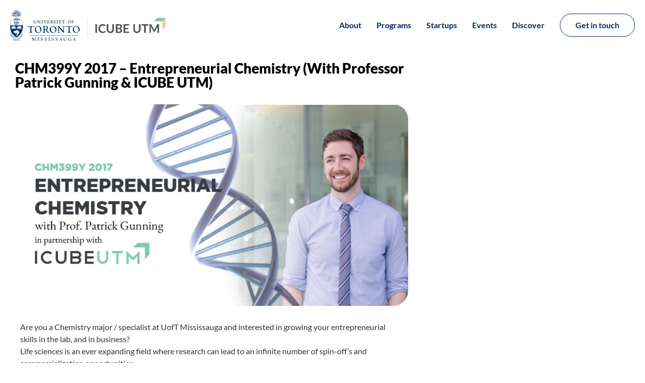

--- FILE ---
content_type: text/html; charset=UTF-8
request_url: https://icubeutm.ca/chm399y-2017-entrepreneurial-chemistry-with-professor-patrick-gunning-and-icube/
body_size: 21578
content:
<!doctype html>
<html lang="en-US" prefix="og: https://ogp.me/ns#">
<head>
	<meta charset="UTF-8">
	<meta name="viewport" content="width=device-width, initial-scale=1">
	<link rel="profile" href="https://gmpg.org/xfn/11">
	
<!-- Search Engine Optimization by Rank Math - https://rankmath.com/ -->
<title>CHM399Y 2017 - Entrepreneurial Chemistry (With Professor Patrick Gunning &amp; ICUBE UTM) - ICUBE UTM</title>
<meta name="robots" content="follow, index, max-snippet:-1, max-video-preview:-1, max-image-preview:large"/>
<link rel="canonical" href="https://icubeutm.ca/chm399y-2017-entrepreneurial-chemistry-with-professor-patrick-gunning-and-icube/" />
<meta property="og:locale" content="en_US" />
<meta property="og:type" content="article" />
<meta property="og:title" content="CHM399Y 2017 - Entrepreneurial Chemistry (With Professor Patrick Gunning &amp; ICUBE UTM) - ICUBE UTM" />
<meta property="og:description" content="Are you a Chemistry major / specialist at UofT Mississauga and interested in growing your entrepreneurial skills in the lab, and in business? Life sciences is an ever expanding field [&hellip;]" />
<meta property="og:url" content="https://icubeutm.ca/chm399y-2017-entrepreneurial-chemistry-with-professor-patrick-gunning-and-icube/" />
<meta property="og:site_name" content="ICUBE UTM" />
<meta property="article:publisher" content="http://www.facebook.com/icubeutm" />
<meta property="article:section" content="Blog" />
<meta property="og:image" content="https://icubeutm.ca/wp-content/uploads/2017/02/blog-pic-2.jpg" />
<meta property="og:image:secure_url" content="https://icubeutm.ca/wp-content/uploads/2017/02/blog-pic-2.jpg" />
<meta property="og:image:width" content="920" />
<meta property="og:image:height" content="412" />
<meta property="og:image:alt" content="CHM399Y 2017 &#8211; Entrepreneurial Chemistry (With Professor Patrick Gunning &#038; ICUBE UTM)" />
<meta property="og:image:type" content="image/jpeg" />
<meta property="article:published_time" content="2017-02-15T10:30:36-05:00" />
<meta name="twitter:card" content="summary_large_image" />
<meta name="twitter:title" content="CHM399Y 2017 - Entrepreneurial Chemistry (With Professor Patrick Gunning &amp; ICUBE UTM) - ICUBE UTM" />
<meta name="twitter:description" content="Are you a Chemistry major / specialist at UofT Mississauga and interested in growing your entrepreneurial skills in the lab, and in business? Life sciences is an ever expanding field [&hellip;]" />
<meta name="twitter:site" content="@icubeutm" />
<meta name="twitter:creator" content="@icubeutm" />
<meta name="twitter:image" content="https://icubeutm.ca/wp-content/uploads/2017/02/blog-pic-2.jpg" />
<meta name="twitter:label1" content="Written by" />
<meta name="twitter:data1" content="Mohammad Tahvili" />
<meta name="twitter:label2" content="Time to read" />
<meta name="twitter:data2" content="2 minutes" />
<script type="application/ld+json" class="rank-math-schema">{"@context":"https://schema.org","@graph":[{"@type":"Organization","@id":"https://icubeutm.ca/#organization","name":"ICUBE UTM","url":"https://icubeutm.ca","sameAs":["http://www.facebook.com/icubeutm","https://twitter.com/icubeutm"],"logo":{"@type":"ImageObject","@id":"https://icubeutm.ca/#logo","url":"https://icubeutm.ca/wp-content/uploads/2021/05/logo.png","contentUrl":"https://icubeutm.ca/wp-content/uploads/2021/05/logo.png","caption":"ICUBE UTM","inLanguage":"en-US","width":"902","height":"190"}},{"@type":"WebSite","@id":"https://icubeutm.ca/#website","url":"https://icubeutm.ca","name":"ICUBE UTM","publisher":{"@id":"https://icubeutm.ca/#organization"},"inLanguage":"en-US"},{"@type":"ImageObject","@id":"https://icubeutm.ca/wp-content/uploads/2017/02/blog-pic-2.jpg","url":"https://icubeutm.ca/wp-content/uploads/2017/02/blog-pic-2.jpg","width":"920","height":"412","inLanguage":"en-US"},{"@type":"WebPage","@id":"https://icubeutm.ca/chm399y-2017-entrepreneurial-chemistry-with-professor-patrick-gunning-and-icube/#webpage","url":"https://icubeutm.ca/chm399y-2017-entrepreneurial-chemistry-with-professor-patrick-gunning-and-icube/","name":"CHM399Y 2017 - Entrepreneurial Chemistry (With Professor Patrick Gunning &amp; ICUBE UTM) - ICUBE UTM","datePublished":"2017-02-15T10:30:36-05:00","dateModified":"2017-02-15T10:30:36-05:00","isPartOf":{"@id":"https://icubeutm.ca/#website"},"primaryImageOfPage":{"@id":"https://icubeutm.ca/wp-content/uploads/2017/02/blog-pic-2.jpg"},"inLanguage":"en-US"},{"@type":"Person","@id":"https://icubeutm.ca/author/mohammadt/","name":"Mohammad Tahvili","url":"https://icubeutm.ca/author/mohammadt/","image":{"@type":"ImageObject","@id":"https://secure.gravatar.com/avatar/f5cdb57eba279bdc0096e421aad911b885953572fa3a9bf8db7e33283d243c52?s=96&amp;d=mm&amp;r=g","url":"https://secure.gravatar.com/avatar/f5cdb57eba279bdc0096e421aad911b885953572fa3a9bf8db7e33283d243c52?s=96&amp;d=mm&amp;r=g","caption":"Mohammad Tahvili","inLanguage":"en-US"},"worksFor":{"@id":"https://icubeutm.ca/#organization"}},{"@type":"BlogPosting","headline":"CHM399Y 2017 - Entrepreneurial Chemistry (With Professor Patrick Gunning &amp; ICUBE UTM) - ICUBE UTM","datePublished":"2017-02-15T10:30:36-05:00","dateModified":"2017-02-15T10:30:36-05:00","author":{"@id":"https://icubeutm.ca/author/mohammadt/","name":"Mohammad Tahvili"},"publisher":{"@id":"https://icubeutm.ca/#organization"},"description":"Find more details about Entrepreneurial Chemistry Research Opportunity Program at UofT Mississauga below and register here!","name":"CHM399Y 2017 - Entrepreneurial Chemistry (With Professor Patrick Gunning &amp; ICUBE UTM) - ICUBE UTM","@id":"https://icubeutm.ca/chm399y-2017-entrepreneurial-chemistry-with-professor-patrick-gunning-and-icube/#richSnippet","isPartOf":{"@id":"https://icubeutm.ca/chm399y-2017-entrepreneurial-chemistry-with-professor-patrick-gunning-and-icube/#webpage"},"image":{"@id":"https://icubeutm.ca/wp-content/uploads/2017/02/blog-pic-2.jpg"},"inLanguage":"en-US","mainEntityOfPage":{"@id":"https://icubeutm.ca/chm399y-2017-entrepreneurial-chemistry-with-professor-patrick-gunning-and-icube/#webpage"}}]}</script>
<!-- /Rank Math WordPress SEO plugin -->

<link rel='dns-prefetch' href='//www.googletagmanager.com' />
<link rel="alternate" type="application/rss+xml" title="ICUBE UTM &raquo; Feed" href="https://icubeutm.ca/feed/" />
<link rel="alternate" type="application/rss+xml" title="ICUBE UTM &raquo; Comments Feed" href="https://icubeutm.ca/comments/feed/" />
<link rel="alternate" type="text/calendar" title="ICUBE UTM &raquo; iCal Feed" href="https://icubeutm.ca/events/?ical=1" />
<link rel="alternate" title="oEmbed (JSON)" type="application/json+oembed" href="https://icubeutm.ca/wp-json/oembed/1.0/embed?url=https%3A%2F%2Ficubeutm.ca%2Fchm399y-2017-entrepreneurial-chemistry-with-professor-patrick-gunning-and-icube%2F" />
<link rel="alternate" title="oEmbed (XML)" type="text/xml+oembed" href="https://icubeutm.ca/wp-json/oembed/1.0/embed?url=https%3A%2F%2Ficubeutm.ca%2Fchm399y-2017-entrepreneurial-chemistry-with-professor-patrick-gunning-and-icube%2F&#038;format=xml" />
<style id='wp-img-auto-sizes-contain-inline-css'>
img:is([sizes=auto i],[sizes^="auto," i]){contain-intrinsic-size:3000px 1500px}
/*# sourceURL=wp-img-auto-sizes-contain-inline-css */
</style>
<style id='wp-emoji-styles-inline-css'>

	img.wp-smiley, img.emoji {
		display: inline !important;
		border: none !important;
		box-shadow: none !important;
		height: 1em !important;
		width: 1em !important;
		margin: 0 0.07em !important;
		vertical-align: -0.1em !important;
		background: none !important;
		padding: 0 !important;
	}
/*# sourceURL=wp-emoji-styles-inline-css */
</style>
<link rel='stylesheet' id='wp-block-library-css' href='https://icubeutm.ca/wp-includes/css/dist/block-library/style.min.css?ver=6.9' media='all' />
<style id='global-styles-inline-css'>
:root{--wp--preset--aspect-ratio--square: 1;--wp--preset--aspect-ratio--4-3: 4/3;--wp--preset--aspect-ratio--3-4: 3/4;--wp--preset--aspect-ratio--3-2: 3/2;--wp--preset--aspect-ratio--2-3: 2/3;--wp--preset--aspect-ratio--16-9: 16/9;--wp--preset--aspect-ratio--9-16: 9/16;--wp--preset--color--black: #000000;--wp--preset--color--cyan-bluish-gray: #abb8c3;--wp--preset--color--white: #ffffff;--wp--preset--color--pale-pink: #f78da7;--wp--preset--color--vivid-red: #cf2e2e;--wp--preset--color--luminous-vivid-orange: #ff6900;--wp--preset--color--luminous-vivid-amber: #fcb900;--wp--preset--color--light-green-cyan: #7bdcb5;--wp--preset--color--vivid-green-cyan: #00d084;--wp--preset--color--pale-cyan-blue: #8ed1fc;--wp--preset--color--vivid-cyan-blue: #0693e3;--wp--preset--color--vivid-purple: #9b51e0;--wp--preset--gradient--vivid-cyan-blue-to-vivid-purple: linear-gradient(135deg,rgb(6,147,227) 0%,rgb(155,81,224) 100%);--wp--preset--gradient--light-green-cyan-to-vivid-green-cyan: linear-gradient(135deg,rgb(122,220,180) 0%,rgb(0,208,130) 100%);--wp--preset--gradient--luminous-vivid-amber-to-luminous-vivid-orange: linear-gradient(135deg,rgb(252,185,0) 0%,rgb(255,105,0) 100%);--wp--preset--gradient--luminous-vivid-orange-to-vivid-red: linear-gradient(135deg,rgb(255,105,0) 0%,rgb(207,46,46) 100%);--wp--preset--gradient--very-light-gray-to-cyan-bluish-gray: linear-gradient(135deg,rgb(238,238,238) 0%,rgb(169,184,195) 100%);--wp--preset--gradient--cool-to-warm-spectrum: linear-gradient(135deg,rgb(74,234,220) 0%,rgb(151,120,209) 20%,rgb(207,42,186) 40%,rgb(238,44,130) 60%,rgb(251,105,98) 80%,rgb(254,248,76) 100%);--wp--preset--gradient--blush-light-purple: linear-gradient(135deg,rgb(255,206,236) 0%,rgb(152,150,240) 100%);--wp--preset--gradient--blush-bordeaux: linear-gradient(135deg,rgb(254,205,165) 0%,rgb(254,45,45) 50%,rgb(107,0,62) 100%);--wp--preset--gradient--luminous-dusk: linear-gradient(135deg,rgb(255,203,112) 0%,rgb(199,81,192) 50%,rgb(65,88,208) 100%);--wp--preset--gradient--pale-ocean: linear-gradient(135deg,rgb(255,245,203) 0%,rgb(182,227,212) 50%,rgb(51,167,181) 100%);--wp--preset--gradient--electric-grass: linear-gradient(135deg,rgb(202,248,128) 0%,rgb(113,206,126) 100%);--wp--preset--gradient--midnight: linear-gradient(135deg,rgb(2,3,129) 0%,rgb(40,116,252) 100%);--wp--preset--font-size--small: 13px;--wp--preset--font-size--medium: 20px;--wp--preset--font-size--large: 36px;--wp--preset--font-size--x-large: 42px;--wp--preset--spacing--20: 0.44rem;--wp--preset--spacing--30: 0.67rem;--wp--preset--spacing--40: 1rem;--wp--preset--spacing--50: 1.5rem;--wp--preset--spacing--60: 2.25rem;--wp--preset--spacing--70: 3.38rem;--wp--preset--spacing--80: 5.06rem;--wp--preset--shadow--natural: 6px 6px 9px rgba(0, 0, 0, 0.2);--wp--preset--shadow--deep: 12px 12px 50px rgba(0, 0, 0, 0.4);--wp--preset--shadow--sharp: 6px 6px 0px rgba(0, 0, 0, 0.2);--wp--preset--shadow--outlined: 6px 6px 0px -3px rgb(255, 255, 255), 6px 6px rgb(0, 0, 0);--wp--preset--shadow--crisp: 6px 6px 0px rgb(0, 0, 0);}:root { --wp--style--global--content-size: 800px;--wp--style--global--wide-size: 1200px; }:where(body) { margin: 0; }.wp-site-blocks > .alignleft { float: left; margin-right: 2em; }.wp-site-blocks > .alignright { float: right; margin-left: 2em; }.wp-site-blocks > .aligncenter { justify-content: center; margin-left: auto; margin-right: auto; }:where(.wp-site-blocks) > * { margin-block-start: 24px; margin-block-end: 0; }:where(.wp-site-blocks) > :first-child { margin-block-start: 0; }:where(.wp-site-blocks) > :last-child { margin-block-end: 0; }:root { --wp--style--block-gap: 24px; }:root :where(.is-layout-flow) > :first-child{margin-block-start: 0;}:root :where(.is-layout-flow) > :last-child{margin-block-end: 0;}:root :where(.is-layout-flow) > *{margin-block-start: 24px;margin-block-end: 0;}:root :where(.is-layout-constrained) > :first-child{margin-block-start: 0;}:root :where(.is-layout-constrained) > :last-child{margin-block-end: 0;}:root :where(.is-layout-constrained) > *{margin-block-start: 24px;margin-block-end: 0;}:root :where(.is-layout-flex){gap: 24px;}:root :where(.is-layout-grid){gap: 24px;}.is-layout-flow > .alignleft{float: left;margin-inline-start: 0;margin-inline-end: 2em;}.is-layout-flow > .alignright{float: right;margin-inline-start: 2em;margin-inline-end: 0;}.is-layout-flow > .aligncenter{margin-left: auto !important;margin-right: auto !important;}.is-layout-constrained > .alignleft{float: left;margin-inline-start: 0;margin-inline-end: 2em;}.is-layout-constrained > .alignright{float: right;margin-inline-start: 2em;margin-inline-end: 0;}.is-layout-constrained > .aligncenter{margin-left: auto !important;margin-right: auto !important;}.is-layout-constrained > :where(:not(.alignleft):not(.alignright):not(.alignfull)){max-width: var(--wp--style--global--content-size);margin-left: auto !important;margin-right: auto !important;}.is-layout-constrained > .alignwide{max-width: var(--wp--style--global--wide-size);}body .is-layout-flex{display: flex;}.is-layout-flex{flex-wrap: wrap;align-items: center;}.is-layout-flex > :is(*, div){margin: 0;}body .is-layout-grid{display: grid;}.is-layout-grid > :is(*, div){margin: 0;}body{padding-top: 0px;padding-right: 0px;padding-bottom: 0px;padding-left: 0px;}a:where(:not(.wp-element-button)){text-decoration: underline;}:root :where(.wp-element-button, .wp-block-button__link){background-color: #32373c;border-width: 0;color: #fff;font-family: inherit;font-size: inherit;font-style: inherit;font-weight: inherit;letter-spacing: inherit;line-height: inherit;padding-top: calc(0.667em + 2px);padding-right: calc(1.333em + 2px);padding-bottom: calc(0.667em + 2px);padding-left: calc(1.333em + 2px);text-decoration: none;text-transform: inherit;}.has-black-color{color: var(--wp--preset--color--black) !important;}.has-cyan-bluish-gray-color{color: var(--wp--preset--color--cyan-bluish-gray) !important;}.has-white-color{color: var(--wp--preset--color--white) !important;}.has-pale-pink-color{color: var(--wp--preset--color--pale-pink) !important;}.has-vivid-red-color{color: var(--wp--preset--color--vivid-red) !important;}.has-luminous-vivid-orange-color{color: var(--wp--preset--color--luminous-vivid-orange) !important;}.has-luminous-vivid-amber-color{color: var(--wp--preset--color--luminous-vivid-amber) !important;}.has-light-green-cyan-color{color: var(--wp--preset--color--light-green-cyan) !important;}.has-vivid-green-cyan-color{color: var(--wp--preset--color--vivid-green-cyan) !important;}.has-pale-cyan-blue-color{color: var(--wp--preset--color--pale-cyan-blue) !important;}.has-vivid-cyan-blue-color{color: var(--wp--preset--color--vivid-cyan-blue) !important;}.has-vivid-purple-color{color: var(--wp--preset--color--vivid-purple) !important;}.has-black-background-color{background-color: var(--wp--preset--color--black) !important;}.has-cyan-bluish-gray-background-color{background-color: var(--wp--preset--color--cyan-bluish-gray) !important;}.has-white-background-color{background-color: var(--wp--preset--color--white) !important;}.has-pale-pink-background-color{background-color: var(--wp--preset--color--pale-pink) !important;}.has-vivid-red-background-color{background-color: var(--wp--preset--color--vivid-red) !important;}.has-luminous-vivid-orange-background-color{background-color: var(--wp--preset--color--luminous-vivid-orange) !important;}.has-luminous-vivid-amber-background-color{background-color: var(--wp--preset--color--luminous-vivid-amber) !important;}.has-light-green-cyan-background-color{background-color: var(--wp--preset--color--light-green-cyan) !important;}.has-vivid-green-cyan-background-color{background-color: var(--wp--preset--color--vivid-green-cyan) !important;}.has-pale-cyan-blue-background-color{background-color: var(--wp--preset--color--pale-cyan-blue) !important;}.has-vivid-cyan-blue-background-color{background-color: var(--wp--preset--color--vivid-cyan-blue) !important;}.has-vivid-purple-background-color{background-color: var(--wp--preset--color--vivid-purple) !important;}.has-black-border-color{border-color: var(--wp--preset--color--black) !important;}.has-cyan-bluish-gray-border-color{border-color: var(--wp--preset--color--cyan-bluish-gray) !important;}.has-white-border-color{border-color: var(--wp--preset--color--white) !important;}.has-pale-pink-border-color{border-color: var(--wp--preset--color--pale-pink) !important;}.has-vivid-red-border-color{border-color: var(--wp--preset--color--vivid-red) !important;}.has-luminous-vivid-orange-border-color{border-color: var(--wp--preset--color--luminous-vivid-orange) !important;}.has-luminous-vivid-amber-border-color{border-color: var(--wp--preset--color--luminous-vivid-amber) !important;}.has-light-green-cyan-border-color{border-color: var(--wp--preset--color--light-green-cyan) !important;}.has-vivid-green-cyan-border-color{border-color: var(--wp--preset--color--vivid-green-cyan) !important;}.has-pale-cyan-blue-border-color{border-color: var(--wp--preset--color--pale-cyan-blue) !important;}.has-vivid-cyan-blue-border-color{border-color: var(--wp--preset--color--vivid-cyan-blue) !important;}.has-vivid-purple-border-color{border-color: var(--wp--preset--color--vivid-purple) !important;}.has-vivid-cyan-blue-to-vivid-purple-gradient-background{background: var(--wp--preset--gradient--vivid-cyan-blue-to-vivid-purple) !important;}.has-light-green-cyan-to-vivid-green-cyan-gradient-background{background: var(--wp--preset--gradient--light-green-cyan-to-vivid-green-cyan) !important;}.has-luminous-vivid-amber-to-luminous-vivid-orange-gradient-background{background: var(--wp--preset--gradient--luminous-vivid-amber-to-luminous-vivid-orange) !important;}.has-luminous-vivid-orange-to-vivid-red-gradient-background{background: var(--wp--preset--gradient--luminous-vivid-orange-to-vivid-red) !important;}.has-very-light-gray-to-cyan-bluish-gray-gradient-background{background: var(--wp--preset--gradient--very-light-gray-to-cyan-bluish-gray) !important;}.has-cool-to-warm-spectrum-gradient-background{background: var(--wp--preset--gradient--cool-to-warm-spectrum) !important;}.has-blush-light-purple-gradient-background{background: var(--wp--preset--gradient--blush-light-purple) !important;}.has-blush-bordeaux-gradient-background{background: var(--wp--preset--gradient--blush-bordeaux) !important;}.has-luminous-dusk-gradient-background{background: var(--wp--preset--gradient--luminous-dusk) !important;}.has-pale-ocean-gradient-background{background: var(--wp--preset--gradient--pale-ocean) !important;}.has-electric-grass-gradient-background{background: var(--wp--preset--gradient--electric-grass) !important;}.has-midnight-gradient-background{background: var(--wp--preset--gradient--midnight) !important;}.has-small-font-size{font-size: var(--wp--preset--font-size--small) !important;}.has-medium-font-size{font-size: var(--wp--preset--font-size--medium) !important;}.has-large-font-size{font-size: var(--wp--preset--font-size--large) !important;}.has-x-large-font-size{font-size: var(--wp--preset--font-size--x-large) !important;}
:root :where(.wp-block-pullquote){font-size: 1.5em;line-height: 1.6;}
/*# sourceURL=global-styles-inline-css */
</style>
<link rel='stylesheet' id='tribe-events-v2-single-skeleton-css' href='https://icubeutm.ca/wp-content/plugins/the-events-calendar/build/css/tribe-events-single-skeleton.css?ver=6.15.14' media='all' />
<link rel='stylesheet' id='tribe-events-v2-single-skeleton-full-css' href='https://icubeutm.ca/wp-content/plugins/the-events-calendar/build/css/tribe-events-single-full.css?ver=6.15.14' media='all' />
<link rel='stylesheet' id='tec-events-elementor-widgets-base-styles-css' href='https://icubeutm.ca/wp-content/plugins/the-events-calendar/build/css/integrations/plugins/elementor/widgets/widget-base.css?ver=6.15.14' media='all' />
<link rel='stylesheet' id='hello-elementor-css' href='https://icubeutm.ca/wp-content/themes/hello-elementor/assets/css/reset.css?ver=3.4.6' media='all' />
<link rel='stylesheet' id='hello-elementor-theme-style-css' href='https://icubeutm.ca/wp-content/themes/hello-elementor/assets/css/theme.css?ver=3.4.6' media='all' />
<link rel='stylesheet' id='hello-elementor-header-footer-css' href='https://icubeutm.ca/wp-content/themes/hello-elementor/assets/css/header-footer.css?ver=3.4.6' media='all' />
<link rel='stylesheet' id='elementor-frontend-css' href='https://icubeutm.ca/wp-content/plugins/elementor/assets/css/frontend.min.css?ver=3.34.2' media='all' />
<link rel='stylesheet' id='widget-image-css' href='https://icubeutm.ca/wp-content/plugins/elementor/assets/css/widget-image.min.css?ver=3.34.2' media='all' />
<link rel='stylesheet' id='widget-nav-menu-css' href='https://icubeutm.ca/wp-content/plugins/elementor-pro/assets/css/widget-nav-menu.min.css?ver=3.34.2' media='all' />
<link rel='stylesheet' id='e-animation-bob-css' href='https://icubeutm.ca/wp-content/plugins/elementor/assets/lib/animations/styles/e-animation-bob.min.css?ver=3.34.2' media='all' />
<link rel='stylesheet' id='swiper-css' href='https://icubeutm.ca/wp-content/plugins/elementor/assets/lib/swiper/v8/css/swiper.min.css?ver=8.4.5' media='all' />
<link rel='stylesheet' id='e-swiper-css' href='https://icubeutm.ca/wp-content/plugins/elementor/assets/css/conditionals/e-swiper.min.css?ver=3.34.2' media='all' />
<link rel='stylesheet' id='widget-image-carousel-css' href='https://icubeutm.ca/wp-content/plugins/elementor/assets/css/widget-image-carousel.min.css?ver=3.34.2' media='all' />
<link rel='stylesheet' id='widget-social-icons-css' href='https://icubeutm.ca/wp-content/plugins/elementor/assets/css/widget-social-icons.min.css?ver=3.34.2' media='all' />
<link rel='stylesheet' id='e-apple-webkit-css' href='https://icubeutm.ca/wp-content/plugins/elementor/assets/css/conditionals/apple-webkit.min.css?ver=3.34.2' media='all' />
<link rel='stylesheet' id='widget-heading-css' href='https://icubeutm.ca/wp-content/plugins/elementor/assets/css/widget-heading.min.css?ver=3.34.2' media='all' />
<link rel='stylesheet' id='e-popup-css' href='https://icubeutm.ca/wp-content/plugins/elementor-pro/assets/css/conditionals/popup.min.css?ver=3.34.2' media='all' />
<link rel='stylesheet' id='e-animation-fadeInLeft-css' href='https://icubeutm.ca/wp-content/plugins/elementor/assets/lib/animations/styles/fadeInLeft.min.css?ver=3.34.2' media='all' />
<link rel='stylesheet' id='e-animation-fadeIn-css' href='https://icubeutm.ca/wp-content/plugins/elementor/assets/lib/animations/styles/fadeIn.min.css?ver=3.34.2' media='all' />
<link rel='stylesheet' id='elementor-icons-css' href='https://icubeutm.ca/wp-content/plugins/elementor/assets/lib/eicons/css/elementor-icons.min.css?ver=5.46.0' media='all' />
<link rel='stylesheet' id='elementor-post-84977-css' href='https://icubeutm.ca/wp-content/uploads/elementor/css/post-84977.css?ver=1769106139' media='all' />
<link rel='stylesheet' id='elementor-post-91095-css' href='https://icubeutm.ca/wp-content/uploads/elementor/css/post-91095.css?ver=1769106140' media='all' />
<link rel='stylesheet' id='elementor-post-91106-css' href='https://icubeutm.ca/wp-content/uploads/elementor/css/post-91106.css?ver=1769106140' media='all' />
<link rel='stylesheet' id='elementor-post-85486-css' href='https://icubeutm.ca/wp-content/uploads/elementor/css/post-85486.css?ver=1769106140' media='all' />
<link rel='stylesheet' id='elementor-post-92588-css' href='https://icubeutm.ca/wp-content/uploads/elementor/css/post-92588.css?ver=1769106140' media='all' />
<link rel='stylesheet' id='elementor-post-87727-css' href='https://icubeutm.ca/wp-content/uploads/elementor/css/post-87727.css?ver=1769106140' media='all' />
<link rel='stylesheet' id='elementor-post-87697-css' href='https://icubeutm.ca/wp-content/uploads/elementor/css/post-87697.css?ver=1769106140' media='all' />
<link rel='stylesheet' id='team_manager-font-awesome-css' href='https://icubeutm.ca/wp-content/plugins/team-showcase/assets/css/font-awesome.css?ver=6.9' media='all' />
<link rel='stylesheet' id='team_manager-fontello-css' href='https://icubeutm.ca/wp-content/plugins/team-showcase/assets/css/fontello.css?ver=6.9' media='all' />
<link rel='stylesheet' id='team_manager-magnific-popup-css' href='https://icubeutm.ca/wp-content/plugins/team-showcase/assets/css/magnific-popup.css?ver=6.9' media='all' />
<link rel='stylesheet' id='team_manager-team-frontend-css' href='https://icubeutm.ca/wp-content/plugins/team-showcase/assets/css/team-frontend.css?ver=6.9' media='all' />
<link rel='stylesheet' id='team_manager-style1-css' href='https://icubeutm.ca/wp-content/plugins/team-showcase/assets/css/style1.css?ver=6.9' media='all' />
<link rel='stylesheet' id='elementor-gf-local-lato-css' href='https://icubeutm.ca/wp-content/uploads/elementor/google-fonts/css/lato.css?ver=1742568521' media='all' />
<link rel='stylesheet' id='elementor-icons-shared-0-css' href='https://icubeutm.ca/wp-content/plugins/elementor/assets/lib/font-awesome/css/fontawesome.min.css?ver=5.15.3' media='all' />
<link rel='stylesheet' id='elementor-icons-fa-solid-css' href='https://icubeutm.ca/wp-content/plugins/elementor/assets/lib/font-awesome/css/solid.min.css?ver=5.15.3' media='all' />
<link rel='stylesheet' id='elementor-icons-fa-brands-css' href='https://icubeutm.ca/wp-content/plugins/elementor/assets/lib/font-awesome/css/brands.min.css?ver=5.15.3' media='all' />
<script src="https://icubeutm.ca/wp-includes/js/jquery/jquery.min.js?ver=3.7.1" id="jquery-core-js"></script>
<script src="https://icubeutm.ca/wp-includes/js/jquery/jquery-migrate.min.js?ver=3.4.1" id="jquery-migrate-js"></script>

<!-- Google tag (gtag.js) snippet added by Site Kit -->
<!-- Google Analytics snippet added by Site Kit -->
<script src="https://www.googletagmanager.com/gtag/js?id=GT-5TGH9WS" id="google_gtagjs-js" async></script>
<script id="google_gtagjs-js-after">
window.dataLayer = window.dataLayer || [];function gtag(){dataLayer.push(arguments);}
gtag("set","linker",{"domains":["icubeutm.ca"]});
gtag("js", new Date());
gtag("set", "developer_id.dZTNiMT", true);
gtag("config", "GT-5TGH9WS", {"googlesitekit_post_type":"post"});
 window._googlesitekit = window._googlesitekit || {}; window._googlesitekit.throttledEvents = []; window._googlesitekit.gtagEvent = (name, data) => { var key = JSON.stringify( { name, data } ); if ( !! window._googlesitekit.throttledEvents[ key ] ) { return; } window._googlesitekit.throttledEvents[ key ] = true; setTimeout( () => { delete window._googlesitekit.throttledEvents[ key ]; }, 5 ); gtag( "event", name, { ...data, event_source: "site-kit" } ); }; 
//# sourceURL=google_gtagjs-js-after
</script>
<script src="https://icubeutm.ca/wp-content/plugins/team-showcase/assets/js/jquery.magnific-popup.js?ver=1.0" id="team_manager-magnific-js"></script>
<script src="https://icubeutm.ca/wp-content/plugins/team-showcase/assets/js/main.js?ver=1.0" id="team_manager-main-js"></script>
<link rel="https://api.w.org/" href="https://icubeutm.ca/wp-json/" /><link rel="alternate" title="JSON" type="application/json" href="https://icubeutm.ca/wp-json/wp/v2/posts/2410" /><link rel="EditURI" type="application/rsd+xml" title="RSD" href="https://icubeutm.ca/xmlrpc.php?rsd" />
<meta name="generator" content="WordPress 6.9" />
<link rel='shortlink' href='https://icubeutm.ca/?p=2410' />
<meta name="generator" content="Site Kit by Google 1.170.0" /><meta name="tec-api-version" content="v1"><meta name="tec-api-origin" content="https://icubeutm.ca"><link rel="alternate" href="https://icubeutm.ca/wp-json/tribe/events/v1/" />	<script type="text/javascript" >
		function wpmautic_send(){
			if ('undefined' === typeof mt) {
				if (console !== undefined) {
					console.warn('WPMautic: mt not defined. Did you load mtc.js ?');
				}
				return false;
			}
			// Add the mt('send', 'pageview') script with optional tracking attributes.
			mt('send', 'pageview');
		}

			(function(w,d,t,u,n,a,m){w['MauticTrackingObject']=n;
			w[n]=w[n]||function(){(w[n].q=w[n].q||[]).push(arguments)},a=d.createElement(t),
			m=d.getElementsByTagName(t)[0];a.async=1;a.src=u;m.parentNode.insertBefore(a,m)
		})(window,document,'script','https://icube.emails.venturelink.co/mtc.js','mt');

		wpmautic_send();
			</script>
	<meta name="generator" content="Elementor 3.34.2; features: additional_custom_breakpoints; settings: css_print_method-external, google_font-enabled, font_display-auto">
			<style>
				.e-con.e-parent:nth-of-type(n+4):not(.e-lazyloaded):not(.e-no-lazyload),
				.e-con.e-parent:nth-of-type(n+4):not(.e-lazyloaded):not(.e-no-lazyload) * {
					background-image: none !important;
				}
				@media screen and (max-height: 1024px) {
					.e-con.e-parent:nth-of-type(n+3):not(.e-lazyloaded):not(.e-no-lazyload),
					.e-con.e-parent:nth-of-type(n+3):not(.e-lazyloaded):not(.e-no-lazyload) * {
						background-image: none !important;
					}
				}
				@media screen and (max-height: 640px) {
					.e-con.e-parent:nth-of-type(n+2):not(.e-lazyloaded):not(.e-no-lazyload),
					.e-con.e-parent:nth-of-type(n+2):not(.e-lazyloaded):not(.e-no-lazyload) * {
						background-image: none !important;
					}
				}
			</style>
			<script id="google_gtagjs" src="https://www.googletagmanager.com/gtag/js?id=G-428EGYYK0C" async></script>
<script id="google_gtagjs-inline">
window.dataLayer = window.dataLayer || [];function gtag(){dataLayer.push(arguments);}gtag('js', new Date());gtag('config', 'G-428EGYYK0C', {} );
</script>
<link rel="icon" href="https://icubeutm.ca/wp-content/uploads/2019/10/cropped-icon-32x32.png" sizes="32x32" />
<link rel="icon" href="https://icubeutm.ca/wp-content/uploads/2019/10/cropped-icon-192x192.png" sizes="192x192" />
<link rel="apple-touch-icon" href="https://icubeutm.ca/wp-content/uploads/2019/10/cropped-icon-180x180.png" />
<meta name="msapplication-TileImage" content="https://icubeutm.ca/wp-content/uploads/2019/10/cropped-icon-270x270.png" />
		<style id="wp-custom-css">
			.button.tribe-events-button {
    font-family: "Lato", Sans-serif;
    font-weight: 600;
    color: #FFFFFF;
    background-color: var(--e-global-color-primary);
    border-style: none;
    border-radius: 6px 6px 6px 6px;
	padding:10px 24px;
	margin:10px 0px;
    float: left;
}		</style>
		</head>
<body class="wp-singular post-template-default single single-post postid-2410 single-format-standard wp-embed-responsive wp-theme-hello-elementor tribe-no-js hello-elementor-default elementor-default elementor-kit-84977 elementor-page-85486">


<a class="skip-link screen-reader-text" href="#content">Skip to content</a>

		<header data-elementor-type="header" data-elementor-id="91095" class="elementor elementor-91095 elementor-location-header" data-elementor-post-type="elementor_library">
					<section class="elementor-section elementor-top-section elementor-element elementor-element-ab5bbb6 elementor-section-height-min-height elementor-section-boxed elementor-section-height-default elementor-section-items-middle" data-id="ab5bbb6" data-element_type="section">
						<div class="elementor-container elementor-column-gap-default">
					<div class="elementor-column elementor-col-50 elementor-top-column elementor-element elementor-element-84b8ee8" data-id="84b8ee8" data-element_type="column">
			<div class="elementor-widget-wrap elementor-element-populated">
						<div class="elementor-element elementor-element-1b3ea1a elementor-widget__width-auto elementor-hidden-mobile elementor-widget elementor-widget-image" data-id="1b3ea1a" data-element_type="widget" data-widget_type="image.default">
				<div class="elementor-widget-container">
																<a href="https://icubeutm.ca">
							<img width="134" height="58" src="https://icubeutm.ca/wp-content/uploads/2024/09/UTM-logo.svg" class="attachment-large size-large wp-image-91097" alt="" />								</a>
															</div>
				</div>
				<div class="elementor-element elementor-element-695e899 elementor-widget__width-auto elementor-widget elementor-widget-image" data-id="695e899" data-element_type="widget" data-widget_type="image.default">
				<div class="elementor-widget-container">
																<a href="https://icubeutm.ca">
							<img width="895" height="197" src="https://icubeutm.ca/wp-content/uploads/2024/09/ICUBEUTM-logo.svg" class="attachment-large size-large wp-image-91096" alt="" />								</a>
															</div>
				</div>
					</div>
		</div>
				<div class="elementor-column elementor-col-50 elementor-top-column elementor-element elementor-element-85f591a" data-id="85f591a" data-element_type="column">
			<div class="elementor-widget-wrap elementor-element-populated">
						<div class="elementor-element elementor-element-6eab0f1 elementor-nav-menu__align-end elementor-nav-menu--stretch elementor-widget__width-auto elementor-hidden-mobile elementor-nav-menu--dropdown-tablet elementor-nav-menu__text-align-aside elementor-nav-menu--toggle elementor-nav-menu--burger elementor-widget elementor-widget-nav-menu" data-id="6eab0f1" data-element_type="widget" data-settings="{&quot;submenu_icon&quot;:{&quot;value&quot;:&quot;&lt;i class=\&quot;fas fa-chevron-down\&quot; aria-hidden=\&quot;true\&quot;&gt;&lt;\/i&gt;&quot;,&quot;library&quot;:&quot;fa-solid&quot;},&quot;full_width&quot;:&quot;stretch&quot;,&quot;layout&quot;:&quot;horizontal&quot;,&quot;toggle&quot;:&quot;burger&quot;}" data-widget_type="nav-menu.default">
				<div class="elementor-widget-container">
								<nav aria-label="Menu" class="elementor-nav-menu--main elementor-nav-menu__container elementor-nav-menu--layout-horizontal e--pointer-none">
				<ul id="menu-1-6eab0f1" class="elementor-nav-menu"><li class="menu-item menu-item-type-post_type menu-item-object-page menu-item-91091"><a href="https://icubeutm.ca/about/" class="elementor-item">About</a></li>
<li class="menu-item menu-item-type-post_type menu-item-object-page menu-item-91401"><a href="https://icubeutm.ca/programs/" class="elementor-item">Programs</a></li>
<li class="menu-item menu-item-type-custom menu-item-object-custom menu-item-91402"><a href="https://icubeutm.ca/startups" class="elementor-item">Startups</a></li>
<li class="menu-item menu-item-type-custom menu-item-object-custom menu-item-91093"><a href="https://icubeutm.ca/events/" class="elementor-item">Events</a></li>
<li class="menu-item menu-item-type-post_type menu-item-object-page menu-item-91460"><a href="https://icubeutm.ca/discover/" class="elementor-item">Discover</a></li>
</ul>			</nav>
					<div class="elementor-menu-toggle" role="button" tabindex="0" aria-label="Menu Toggle" aria-expanded="false">
			<span class="elementor-menu-toggle__icon--open"><svg xmlns="http://www.w3.org/2000/svg" width="24" height="24" viewBox="0 0 24 24" fill="none"><path d="M5 6H19" stroke="#002A5C" stroke-width="1.5" stroke-linecap="round" stroke-linejoin="round"></path><path d="M5 18H19" stroke="#002A5C" stroke-width="1.5" stroke-linecap="round" stroke-linejoin="round"></path><path d="M5 12H19" stroke="#002A5C" stroke-width="1.5" stroke-linecap="round" stroke-linejoin="round"></path></svg></span><span class="elementor-menu-toggle__icon--close"><svg xmlns="http://www.w3.org/2000/svg" width="24" height="24" viewBox="0 0 24 24" fill="none"><path d="M18 5.91L6 18.09" stroke="#002A5C" stroke-width="1.5" stroke-linecap="round" stroke-linejoin="round"></path><path d="M6 5.91L18 18.09" stroke="#002A5C" stroke-width="1.5" stroke-linecap="round" stroke-linejoin="round"></path></svg></span>		</div>
					<nav class="elementor-nav-menu--dropdown elementor-nav-menu__container" aria-hidden="true">
				<ul id="menu-2-6eab0f1" class="elementor-nav-menu"><li class="menu-item menu-item-type-post_type menu-item-object-page menu-item-91091"><a href="https://icubeutm.ca/about/" class="elementor-item" tabindex="-1">About</a></li>
<li class="menu-item menu-item-type-post_type menu-item-object-page menu-item-91401"><a href="https://icubeutm.ca/programs/" class="elementor-item" tabindex="-1">Programs</a></li>
<li class="menu-item menu-item-type-custom menu-item-object-custom menu-item-91402"><a href="https://icubeutm.ca/startups" class="elementor-item" tabindex="-1">Startups</a></li>
<li class="menu-item menu-item-type-custom menu-item-object-custom menu-item-91093"><a href="https://icubeutm.ca/events/" class="elementor-item" tabindex="-1">Events</a></li>
<li class="menu-item menu-item-type-post_type menu-item-object-page menu-item-91460"><a href="https://icubeutm.ca/discover/" class="elementor-item" tabindex="-1">Discover</a></li>
</ul>			</nav>
						</div>
				</div>
				<div class="elementor-element elementor-element-49bfa88 elementor-widget__width-auto elementor-hidden-mobile elementor-widget elementor-widget-button" data-id="49bfa88" data-element_type="widget" data-widget_type="button.default">
				<div class="elementor-widget-container">
									<div class="elementor-button-wrapper">
					<a class="elementor-button elementor-button-link elementor-size-sm elementor-animation-bob" href="https://icubeutm.ca/contact/">
						<span class="elementor-button-content-wrapper">
									<span class="elementor-button-text">Get in touch</span>
					</span>
					</a>
				</div>
								</div>
				</div>
				<div class="elementor-element elementor-element-2804901 elementor-widget-mobile__width-auto elementor-hidden-desktop elementor-hidden-tablet elementor-view-default elementor-widget elementor-widget-icon" data-id="2804901" data-element_type="widget" data-widget_type="icon.default">
				<div class="elementor-widget-container">
							<div class="elementor-icon-wrapper">
			<a class="elementor-icon" href="#elementor-action%3Aaction%3Dpopup%3Aopen%26settings%3DeyJpZCI6Ijg3NzI3IiwidG9nZ2xlIjpmYWxzZX0%3D">
			<svg xmlns="http://www.w3.org/2000/svg" width="24" height="24" viewBox="0 0 24 24" fill="none"><path d="M5 6H19" stroke="#002A5C" stroke-width="1.5" stroke-linecap="round" stroke-linejoin="round"></path><path d="M5 18H19" stroke="#002A5C" stroke-width="1.5" stroke-linecap="round" stroke-linejoin="round"></path><path d="M5 12H19" stroke="#002A5C" stroke-width="1.5" stroke-linecap="round" stroke-linejoin="round"></path></svg>			</a>
		</div>
						</div>
				</div>
					</div>
		</div>
					</div>
		</section>
				</header>
				<div data-elementor-type="single-post" data-elementor-id="85486" class="elementor elementor-85486 elementor-location-single post-2410 post type-post status-publish format-standard has-post-thumbnail hentry category-blog" data-elementor-post-type="elementor_library">
					<section class="elementor-section elementor-top-section elementor-element elementor-element-497c9b4 elementor-section-boxed elementor-section-height-default elementor-section-height-default" data-id="497c9b4" data-element_type="section">
						<div class="elementor-container elementor-column-gap-default">
					<div class="elementor-column elementor-col-100 elementor-top-column elementor-element elementor-element-1d8022e" data-id="1d8022e" data-element_type="column">
			<div class="elementor-widget-wrap elementor-element-populated">
						<div class="elementor-element elementor-element-126573d elementor-widget elementor-widget-heading" data-id="126573d" data-element_type="widget" data-widget_type="heading.default">
				<div class="elementor-widget-container">
					<h1 class="elementor-heading-title elementor-size-default">CHM399Y 2017 &#8211; Entrepreneurial Chemistry (With Professor Patrick Gunning &#038; ICUBE UTM)</h1>				</div>
				</div>
				<section class="elementor-section elementor-inner-section elementor-element elementor-element-6cb0712 elementor-section-boxed elementor-section-height-default elementor-section-height-default" data-id="6cb0712" data-element_type="section">
						<div class="elementor-container elementor-column-gap-default">
					<div class="elementor-column elementor-col-100 elementor-inner-column elementor-element elementor-element-994a260" data-id="994a260" data-element_type="column" data-settings="{&quot;background_background&quot;:&quot;classic&quot;}">
			<div class="elementor-widget-wrap elementor-element-populated">
					<div class="elementor-background-overlay"></div>
						<div class="elementor-element elementor-element-cd13b83 elementor-widget elementor-widget-theme-post-featured-image elementor-widget-image" data-id="cd13b83" data-element_type="widget" data-widget_type="theme-post-featured-image.default">
				<div class="elementor-widget-container">
												<figure class="wp-caption">
										<img width="920" height="412" src="https://icubeutm.ca/wp-content/uploads/2017/02/blog-pic-2.jpg" class="attachment-1536x1536 size-1536x1536 wp-image-2504" alt="" srcset="https://icubeutm.ca/wp-content/uploads/2017/02/blog-pic-2.jpg 920w, https://icubeutm.ca/wp-content/uploads/2017/02/blog-pic-2-300x134.jpg 300w, https://icubeutm.ca/wp-content/uploads/2017/02/blog-pic-2-768x344.jpg 768w, https://icubeutm.ca/wp-content/uploads/2017/02/blog-pic-2-455x204.jpg 455w, https://icubeutm.ca/wp-content/uploads/2017/02/blog-pic-2-200x90.jpg 200w, https://icubeutm.ca/wp-content/uploads/2017/02/blog-pic-2-100x45.jpg 100w, https://icubeutm.ca/wp-content/uploads/2017/02/blog-pic-2-862x386.jpg 862w" sizes="(max-width: 920px) 100vw, 920px" />											<figcaption class="widget-image-caption wp-caption-text"></figcaption>
										</figure>
									</div>
				</div>
					</div>
		</div>
					</div>
		</section>
				<section class="elementor-section elementor-inner-section elementor-element elementor-element-72bb2c8 elementor-section-boxed elementor-section-height-default elementor-section-height-default" data-id="72bb2c8" data-element_type="section">
						<div class="elementor-container elementor-column-gap-default">
					<div class="elementor-column elementor-col-100 elementor-inner-column elementor-element elementor-element-b376a09" data-id="b376a09" data-element_type="column">
			<div class="elementor-widget-wrap elementor-element-populated">
						<div class="elementor-element elementor-element-d1806f3 elementor-widget elementor-widget-theme-post-content" data-id="d1806f3" data-element_type="widget" data-widget_type="theme-post-content.default">
				<div class="elementor-widget-container">
					<p>Are you a Chemistry major / specialist at UofT Mississauga and interested in growing your entrepreneurial skills in the lab, and in business?<br />
Life sciences is an ever expanding field where research can lead to an infinite number of spin-off&#8217;s and commercialization opportunities.<br />
Work alongside global leaders in medicinal chemistry, Professor Patrick Gunning and his team, while learning and b</p>
<p>Find more details about Entrepreneurial Chemistry Research Opportunity Program at UofT Mississauga below and <a href="https://www.utm.utoronto.ca/rop/ropapp/ropapp-instructions-students" target="_blank" rel="noopener">register here</a>!</p>
<p><strong>CHM399Y &#8211; Entrepreneurial Chemistry<br />
(with Professor Patrick Gunning &amp; ICUBE UTM)</strong></p>
<h4><strong>Course Offerings:  </strong>Summer 2017, Fall 2017, Spring 2018</h4>
<p><strong><br />
Course Overview:</strong></p>
<p>Development of therapeutic and diagnostic tools with commercial potential involves a variety of aspects that have to be considered in the early R&amp;D stages. Current project focuses on the development of a class of small molecules for commercialization as a diagnostic agent for Alzheimer’s Disease and bacterial infections, and a second class of small molecules for commercialization as a therapeutic in highly aggressive cancers, including acute myeloid leukemia, medulloblastoma and glioblastoma. The project entails assessment of the idea and chemical structure for novelty, market assessment, survey of literature for most promising applications, compound synthesis and evaluation, patenting strategy, identification of partners and collaborators. By the end of the project, the student will have a good understanding of requirements for chemistry-based innovation and entrepreneurship ventures.<br />
This role also involves an element of gaining a start-up experience while working alongside start-ups at ICUBE UTM. While there is a strong lab and science component, candidates will undergo entrepreneurial training at ICUBE UTM including patenting, market research and other fields.</p>
<p><strong>Student Activities:</strong></p>
<p>One or more activities from each of the following sections will be performed by the student:<br />
1) Wet lab: NMR, MS, organic synthesis, SPR, ITC, Fluorescence polarization, HPLC, column chromatography, peptide synthesis.<br />
2) Online tools and software: ChemDraw, Scifinder, scientific literature search engines, patent search engines,<br />
3) Literature and data searches and evaluation: academic peer-reviewed publications, patents, commercial spec sheets, industry reports, market analysis reports.</p>
<p>Students will gain a start-up experience by attending specialized entrepreneurship training at ICUBE UTM and working with start-ups and on their own venture concepts. Training will be alongside ICUBE companies for approximately 4 hours per week exploring entrepreneurial topics of:<br />
1) Business Initialization – Learn to Fail Fast to Succeed<br />
2) Business Modeling – What works and what hasn’t<br />
3) Exploring and Understanding Markets – Who, What, Why<br />
4) Resources: People &amp; Money<br />
5) Building a Business Plan<br />
6) Funding: Couch Surfing or Condos<br />
Students will be responsible for participating in entrepreneurial activities with cross-program collaborative teams in ICUBE and in computer science. Participants will then engage in a series of surveys and activities about their experiences and propensities to starting their own companies. Students will journal about their experiences and track their tasks in ICUBE’s online task management system.</p>
<p>The ROP student will have excellent grades in chemistry, be energetic and engaging and have a desire to explore and grow in the entrepreneurial space.</p>
<p>Please note: ROP&#8217;s are a Y course (1 full credit) in a single semester, <a href="https://www.utm.utoronto.ca/rop/ropapp/ropapp-instructions-students" target="_blank" rel="noopener">register here</a>!</p>
				</div>
				</div>
					</div>
		</div>
					</div>
		</section>
					</div>
		</div>
					</div>
		</section>
				</div>
				<footer data-elementor-type="footer" data-elementor-id="91106" class="elementor elementor-91106 elementor-location-footer" data-elementor-post-type="elementor_library">
					<section class="elementor-section elementor-top-section elementor-element elementor-element-a860227 elementor-section-full_width elementor-section-height-default elementor-section-height-default" data-id="a860227" data-element_type="section">
						<div class="elementor-container elementor-column-gap-default">
					<div class="elementor-column elementor-col-100 elementor-top-column elementor-element elementor-element-a71f0b3" data-id="a71f0b3" data-element_type="column">
			<div class="elementor-widget-wrap elementor-element-populated">
						<div class="elementor-element elementor-element-c7cc539 elementor-widget elementor-widget-image-carousel" data-id="c7cc539" data-element_type="widget" data-settings="{&quot;slides_to_show&quot;:&quot;9&quot;,&quot;slides_to_scroll&quot;:&quot;1&quot;,&quot;navigation&quot;:&quot;none&quot;,&quot;autoplay_speed&quot;:1,&quot;image_spacing_custom&quot;:{&quot;unit&quot;:&quot;px&quot;,&quot;size&quot;:0,&quot;sizes&quot;:[]},&quot;slides_to_show_mobile&quot;:&quot;3&quot;,&quot;slides_to_show_tablet&quot;:&quot;5&quot;,&quot;pause_on_hover&quot;:&quot;no&quot;,&quot;pause_on_interaction&quot;:&quot;no&quot;,&quot;speed&quot;:4000,&quot;autoplay&quot;:&quot;yes&quot;,&quot;infinite&quot;:&quot;yes&quot;,&quot;image_spacing_custom_tablet&quot;:{&quot;unit&quot;:&quot;px&quot;,&quot;size&quot;:&quot;&quot;,&quot;sizes&quot;:[]},&quot;image_spacing_custom_mobile&quot;:{&quot;unit&quot;:&quot;px&quot;,&quot;size&quot;:&quot;&quot;,&quot;sizes&quot;:[]}}" data-widget_type="image-carousel.default">
				<div class="elementor-widget-container">
							<div class="elementor-image-carousel-wrapper swiper" role="region" aria-roledescription="carousel" aria-label="Image Carousel" dir="ltr">
			<div class="elementor-image-carousel swiper-wrapper" aria-live="off">
								<div class="swiper-slide" role="group" aria-roledescription="slide" aria-label="1 of 38"><figure class="swiper-slide-inner"><img class="swiper-slide-image" src="https://icubeutm.ca/wp-content/uploads/elementor/thumbs/3015-ET-Emerging-Tech-Branding-Logo-quqbpgnkq9ho37are8kfcjup4f9dp4ee1p7ht6y9ew.png" alt="3015-ET-Emerging-Tech-Branding---Logo" /></figure></div><div class="swiper-slide" role="group" aria-roledescription="slide" aria-label="2 of 38"><figure class="swiper-slide-inner"><img class="swiper-slide-image" src="https://icubeutm.ca/wp-content/uploads/elementor/thumbs/akamai-quqbpij93xk8qf8139dohjdmb7044ilupyigrqvh2g.png" alt="akamai" /></figure></div><div class="swiper-slide" role="group" aria-roledescription="slide" aria-label="3 of 38"><figure class="swiper-slide-inner"><img class="swiper-slide-image" src="https://icubeutm.ca/wp-content/uploads/elementor/thumbs/alc-quqbpkexhlmtdn5asa6xmiwjhyqujwtbe7tfqasoq0.png" alt="alc" /></figure></div><div class="swiper-slide" role="group" aria-roledescription="slide" aria-label="4 of 38"><figure class="swiper-slide-inner"><img class="swiper-slide-image" src="https://icubeutm.ca/wp-content/uploads/elementor/thumbs/Altitude-quqbpn8g23qoch17btetc06xa4cy704ielrw64oi7c.png" alt="Altitude" /></figure></div><div class="swiper-slide" role="group" aria-roledescription="slide" aria-label="5 of 38"><figure class="swiper-slide-inner"><img class="swiper-slide-image" src="https://icubeutm.ca/wp-content/uploads/elementor/thumbs/avatist-quqbpo6a8xryo2zu6btfwhydvi8bep88qqfdnen414.png" alt="avatist" /></figure></div><div class="swiper-slide" role="group" aria-roledescription="slide" aria-label="6 of 38"><figure class="swiper-slide-inner"><img class="swiper-slide-image" src="https://icubeutm.ca/wp-content/uploads/elementor/thumbs/aws-quqbpqzstfvtmwvqpv1blz8rnnuf1sjfr4du38ixig.png" alt="aws" /></figure></div><div class="swiper-slide" role="group" aria-roledescription="slide" aria-label="7 of 38"><figure class="swiper-slide-inner"><img class="swiper-slide-image" src="https://icubeutm.ca/wp-content/uploads/elementor/thumbs/Betakit-quqbpsvh73yea4t0evukqyroufl5h6qwfdot1sg560.png" alt="Betakit" /></figure></div><div class="swiper-slide" role="group" aria-roledescription="slide" aria-label="8 of 38"><figure class="swiper-slide-inner"><img class="swiper-slide-image" src="https://icubeutm.ca/wp-content/uploads/elementor/thumbs/bp-quqbpttbdxzolqrn9e97bgj5ftgiovumricaj2eqzs.png" alt="bp" /></figure></div><div class="swiper-slide" role="group" aria-roledescription="slide" aria-label="9 of 38"><figure class="swiper-slide-inner"><img class="swiper-slide-image" src="https://icubeutm.ca/wp-content/uploads/elementor/thumbs/DeckLinks-quqbpxko5a4tw6m6nfvplfkztcxzjo9k40y8g696aw.png" alt="DeckLinks" /></figure></div><div class="swiper-slide" role="group" aria-roledescription="slide" aria-label="10 of 38"><figure class="swiper-slide-inner"><img class="swiper-slide-image" src="https://icubeutm.ca/wp-content/uploads/elementor/thumbs/dell-quqbpzgciy7ejejgcgoyqf3x04opz2h0sa97eq6dyg.png" alt="dell" /></figure></div><div class="swiper-slide" role="group" aria-roledescription="slide" aria-label="11 of 38"><figure class="swiper-slide-inner"><img class="swiper-slide-image" src="https://icubeutm.ca/wp-content/uploads/elementor/thumbs/dhl-quqbq0e6ps8ov0i36z3lawvdlik36rkr4ewow04zs8.png" alt="dhl" /></figure></div><div class="swiper-slide" role="group" aria-roledescription="slide" aria-label="12 of 38"><figure class="swiper-slide-inner"><img class="swiper-slide-image" src="https://icubeutm.ca/wp-content/uploads/elementor/thumbs/dsme-quqbq37paacjtudzqibh0e5rdo66tuvy4sv5bu0t9k.png" alt="dsme" /></figure></div><div class="swiper-slide" role="group" aria-roledescription="slide" aria-label="13 of 38"><figure class="swiper-slide-inner"><img class="swiper-slide-image" src="https://icubeutm.ca/wp-content/uploads/elementor/thumbs/edge-quqbq6z21mhp4a8j4jxzad7lr7nnonavhbh38xv8ko.png" alt="edge" /></figure></div><div class="swiper-slide" role="group" aria-roledescription="slide" aria-label="14 of 38"><figure class="swiper-slide-inner"><img class="swiper-slide-image" src="https://icubeutm.ca/wp-content/uploads/elementor/thumbs/Emerge-logo-white-quqbq8uqfak9ri5stkr8fcqixzee41ic5ks27hsg88.png" alt="Emerge-logo-white" /></figure></div><div class="swiper-slide" role="group" aria-roledescription="slide" aria-label="15 of 38"><figure class="swiper-slide-inner"><img class="swiper-slide-image" src="https://icubeutm.ca/wp-content/uploads/elementor/thumbs/gtxe-quqbqbo8zso4qc1pd3z44u0wq50hr4tj5yqinbo9pk.png" alt="gtxe" /></figure></div><div class="swiper-slide" role="group" aria-roledescription="slide" aria-label="16 of 38"><figure class="swiper-slide-inner"><img class="swiper-slide-image" src="https://icubeutm.ca/wp-content/uploads/elementor/thumbs/hubspot-quqbqehrkarzp5xlwn6zubbaiamle84q6coz35k36w.png" alt="hubspot" /></figure></div><div class="swiper-slide" role="group" aria-roledescription="slide" aria-label="17 of 38"><figure class="swiper-slide-inner"><img class="swiper-slide-image" src="https://icubeutm.ca/wp-content/uploads/elementor/thumbs/icon-quqbqhba4svunztig6evjsloag8p1bfx6qnfizfwo8.png" alt="icon" /></figure></div><div class="swiper-slide" role="group" aria-roledescription="slide" aria-label="18 of 38"><figure class="swiper-slide-inner"><img class="swiper-slide-image" src="https://icubeutm.ca/wp-content/uploads/elementor/thumbs/itac-quqbqk4spazpmtpezpmr99w22lusoer474lvytbq5k.png" alt="itac" /></figure></div><div class="swiper-slide" role="group" aria-roledescription="slide" aria-label="19 of 38"><figure class="swiper-slide-inner"><img class="swiper-slide-image" src="https://icubeutm.ca/wp-content/uploads/elementor/thumbs/kesarwani-quqbqmyb9t3klnlbj8umyr6furgwbi2b7ikcen7jmw.png" alt="kesarwani" /></figure></div><div class="swiper-slide" role="group" aria-roledescription="slide" aria-label="20 of 38"><figure class="swiper-slide-inner"><img class="swiper-slide-image" src="https://icubeutm.ca/wp-content/uploads/elementor/thumbs/Leapon-quqbqnw5gn4ux9jydr99j8xwg5c9j761jn7tvx65go.png" alt="Leapon" /></figure></div><div class="swiper-slide" role="group" aria-roledescription="slide" aria-label="21 of 38"><figure class="swiper-slide-inner"><img class="swiper-slide-image" src="https://icubeutm.ca/wp-content/uploads/elementor/thumbs/lightster-quqbqqpo158pw3fuxah58q8a8ayd6ah8k16abr1yy0.png" alt="lightster" /></figure></div><div class="swiper-slide" role="group" aria-roledescription="slide" aria-label="22 of 38"><figure class="swiper-slide-inner"><img class="swiper-slide-image" src="https://icubeutm.ca/wp-content/uploads/elementor/thumbs/logo-slc-law-combined-large-noborder-1-quqbqslcetbajbd4mbaedpr7f2p3loop8ah9aaz6lk.png" alt="logo-slc-law-combined-large-noborder" /></figure></div><div class="swiper-slide" role="group" aria-roledescription="slide" aria-label="23 of 38"><figure class="swiper-slide-inner"><img class="swiper-slide-image" src="https://icubeutm.ca/wp-content/uploads/elementor/thumbs/LW-quqbr041xhll4727eejexnuw65o1b9ijxbp54io17s.png" alt="LW" /></figure></div><div class="swiper-slide" role="group" aria-roledescription="slide" aria-label="24 of 38"><figure class="swiper-slide-inner"><img class="swiper-slide-image" src="https://icubeutm.ca/wp-content/uploads/elementor/thumbs/mitacs-quqbr4t8vns0q8vdmykjs4o7530vdr17lyykiwh2co.png" alt="mitacs" /></figure></div><div class="swiper-slide" role="group" aria-roledescription="slide" aria-label="25 of 38"><figure class="swiper-slide-inner"><img class="swiper-slide-image" src="https://icubeutm.ca/wp-content/uploads/elementor/thumbs/okr-quqbr7mrg5vvp2ra6hsfhlykx8mz0ucemcx0yqcvu0.png" alt="okr" /></figure></div><div class="swiper-slide" role="group" aria-roledescription="slide" aria-label="26 of 38"><figure class="swiper-slide-inner"><img class="swiper-slide-image" src="https://icubeutm.ca/wp-content/uploads/elementor/thumbs/Optinum-quqbraga0nzqnwn6q10b738ype92nxnlmqvhek8pbc.png" alt="Optinum" /></figure></div><div class="swiper-slide" role="group" aria-roledescription="slide" aria-label="27 of 38"><figure class="swiper-slide-inner"><img class="swiper-slide-image" src="https://icubeutm.ca/wp-content/uploads/elementor/thumbs/ownr-quqbrd9sl63lmqj39k86wkjchjv6b0ysn4txue4iso.png" alt="ownr" /></figure></div><div class="swiper-slide" role="group" aria-roledescription="slide" aria-label="28 of 38"><figure class="swiper-slide-inner"><img class="swiper-slide-image" src="https://icubeutm.ca/wp-content/uploads/elementor/thumbs/payvo-quqbrg3b5o7glkezt3g2m1tq9ph9y49znisea80ca0.png" alt="payvo" /></figure></div><div class="swiper-slide" role="group" aria-roledescription="slide" aria-label="29 of 38"><figure class="swiper-slide-inner"><img class="swiper-slide-image" src="https://icubeutm.ca/wp-content/uploads/elementor/thumbs/Prestige-quqbriwtq6bbkeawcmnybj441v3dl7l6nwquq1w5rc.png" alt="Prestige" /></figure></div><div class="swiper-slide" role="group" aria-roledescription="slide" aria-label="30 of 38"><figure class="swiper-slide-inner"><img class="swiper-slide-image" src="https://icubeutm.ca/wp-content/uploads/elementor/thumbs/print-quqbrksi3udw7m861nh7gin18mu40lsnc61toltdew.png" alt="print" /></figure></div><div class="swiper-slide" role="group" aria-roledescription="slide" aria-label="31 of 38"><figure class="swiper-slide-inner"><img class="swiper-slide-image" src="https://icubeutm.ca/wp-content/uploads/elementor/thumbs/shopify-quqbrmo6higguu5fqoagli5yfekug0040fcsn5ql2g.png" alt="shopify" /></figure></div><div class="swiper-slide" role="group" aria-roledescription="slide" aria-label="32 of 38"><figure class="swiper-slide-inner"><img class="swiper-slide-image" src="https://icubeutm.ca/wp-content/uploads/elementor/thumbs/srj-quqbrqfj8ulm59zz4pwyvh7ssy2basf1cxyqk9l0dk.png" alt="srj" /></figure></div><div class="swiper-slide" role="group" aria-roledescription="slide" aria-label="33 of 38"><figure class="swiper-slide-inner"><img class="swiper-slide-image" src="https://icubeutm.ca/wp-content/uploads/elementor/thumbs/studio-quqbrt91tcph43vvo94ukyi6l3oexvq8dbx703gtuw.png" alt="studio" /></figure></div><div class="swiper-slide" role="group" aria-roledescription="slide" aria-label="34 of 38"><figure class="swiper-slide-inner"><img class="swiper-slide-image" src="https://icubeutm.ca/wp-content/uploads/elementor/thumbs/tph-quqbrw2kdutc2xrs7scqafskd9aikz1fdpvnfxcnc8.png" alt="tph" /></figure></div><div class="swiper-slide" role="group" aria-roledescription="slide" aria-label="35 of 38"><figure class="swiper-slide-inner"><img class="swiper-slide-image" src="https://icubeutm.ca/wp-content/uploads/elementor/thumbs/ute-quqbrxy8rivwq5p1wt5zffbhk1190d8w1z6meh9uzs.png" alt="ute" /></figure></div><div class="swiper-slide" role="group" aria-roledescription="slide" aria-label="36 of 38"><figure class="swiper-slide-inner"><img class="swiper-slide-image" src="https://icubeutm.ca/wp-content/uploads/elementor/thumbs/utm-quqbrztx56yhddmbltz8keueqsrzfrgcq8hld172nc.png" alt="utm" /></figure></div><div class="swiper-slide" role="group" aria-roledescription="slide" aria-label="37 of 38"><figure class="swiper-slide-inner"><img class="swiper-slide-image" src="https://icubeutm.ca/wp-content/uploads/elementor/thumbs/WL-quqbs2nfpp2cc7i85d749w4siye32urjqmg1sv2w4o.png" alt="WL" /></figure></div><div class="swiper-slide" role="group" aria-roledescription="slide" aria-label="38 of 38"><figure class="swiper-slide-inner"><img class="swiper-slide-image" src="https://icubeutm.ca/wp-content/uploads/elementor/thumbs/maple-qxdzkh7eonezgsv10ukvavmxa2h3b0hvkuogay12qw.png" alt="maple" /></figure></div>			</div>
							
									</div>
						</div>
				</div>
					</div>
		</div>
					</div>
		</section>
				<section class="elementor-section elementor-top-section elementor-element elementor-element-d20ed38 elementor-section-boxed elementor-section-height-default elementor-section-height-default" data-id="d20ed38" data-element_type="section" data-settings="{&quot;background_background&quot;:&quot;classic&quot;}">
						<div class="elementor-container elementor-column-gap-default">
					<div class="elementor-column elementor-col-33 elementor-top-column elementor-element elementor-element-bb8145a" data-id="bb8145a" data-element_type="column">
			<div class="elementor-widget-wrap elementor-element-populated">
						<div class="elementor-element elementor-element-54726c5 elementor-widget elementor-widget-image" data-id="54726c5" data-element_type="widget" data-widget_type="image.default">
				<div class="elementor-widget-container">
																<a href="https://icubeutm.ca">
							<img width="895" height="197" src="https://icubeutm.ca/wp-content/uploads/2024/09/ICUBEUTM-logo-white.svg" class="attachment-large size-large wp-image-91109" alt="" />								</a>
															</div>
				</div>
				<div class="elementor-element elementor-element-0fd6a3f elementor-widget elementor-widget-text-editor" data-id="0fd6a3f" data-element_type="widget" data-widget_type="text-editor.default">
				<div class="elementor-widget-container">
									<p>ICUBE UTM, The home of Social Entrepreneurship at UofT, offers resources, programs, workshops and mentorship for people who are changing the world. If you want to make a difference, ICUBE is here to help you make it.</p>								</div>
				</div>
				<div class="elementor-element elementor-element-f241a17 elementor-widget elementor-widget-text-editor" data-id="f241a17" data-element_type="widget" data-widget_type="text-editor.default">
				<div class="elementor-widget-container">
									<p><span class="elementor-icon-list-text">Room L1240 &amp; L1212, Innovation Complex, 3359 Mississauga Road, Mississauga, ON L5L 1C6</span></p><p><span class="elementor-icon-list-text">icube.utm@utoronto.ca</span></p><p><a href="https://icubeutm.ca/directions/"><span class="elementor-icon-list-text"><u>DIRECTION TO ICUBE UTM</u></span></a></p>								</div>
				</div>
				<div class="elementor-element elementor-element-101ef7e elementor-shape-square e-grid-align-left e-grid-align-mobile-left elementor-grid-0 elementor-widget elementor-widget-social-icons" data-id="101ef7e" data-element_type="widget" data-widget_type="social-icons.default">
				<div class="elementor-widget-container">
							<div class="elementor-social-icons-wrapper elementor-grid" role="list">
							<span class="elementor-grid-item" role="listitem">
					<a class="elementor-icon elementor-social-icon elementor-social-icon-facebook-f elementor-repeater-item-f10128f" href="https://www.facebook.com/ICUBEutm/" target="_blank">
						<span class="elementor-screen-only">Facebook-f</span>
						<i aria-hidden="true" class="fab fa-facebook-f"></i>					</a>
				</span>
							<span class="elementor-grid-item" role="listitem">
					<a class="elementor-icon elementor-social-icon elementor-social-icon-linkedin-in elementor-repeater-item-7e87b0f" href="https://www.linkedin.com/company/icube-utm" target="_blank">
						<span class="elementor-screen-only">Linkedin-in</span>
						<i aria-hidden="true" class="fab fa-linkedin-in"></i>					</a>
				</span>
							<span class="elementor-grid-item" role="listitem">
					<a class="elementor-icon elementor-social-icon elementor-social-icon-x-twitter elementor-repeater-item-69b9c51" href="https://twitter.com/IcubeUTM" target="_blank">
						<span class="elementor-screen-only">X-twitter</span>
						<i aria-hidden="true" class="fab fa-x-twitter"></i>					</a>
				</span>
							<span class="elementor-grid-item" role="listitem">
					<a class="elementor-icon elementor-social-icon elementor-social-icon-instagram elementor-repeater-item-3dd6476" href="https://www.instagram.com/icubeutm" target="_blank">
						<span class="elementor-screen-only">Instagram</span>
						<i aria-hidden="true" class="fab fa-instagram"></i>					</a>
				</span>
					</div>
						</div>
				</div>
					</div>
		</div>
				<div class="elementor-column elementor-col-33 elementor-top-column elementor-element elementor-element-f691712 elementor-hidden-tablet elementor-hidden-mobile" data-id="f691712" data-element_type="column">
			<div class="elementor-widget-wrap">
							</div>
		</div>
				<div class="elementor-column elementor-col-33 elementor-top-column elementor-element elementor-element-e07418d" data-id="e07418d" data-element_type="column">
			<div class="elementor-widget-wrap elementor-element-populated">
						<div class="elementor-element elementor-element-c93e731 elementor-widget elementor-widget-heading" data-id="c93e731" data-element_type="widget" data-widget_type="heading.default">
				<div class="elementor-widget-container">
					<div class="elementor-heading-title elementor-size-default">Subscribe to our newsletter!</div>				</div>
				</div>
				<div class="elementor-element elementor-element-04dc0f8 elementor-widget elementor-widget-html" data-id="04dc0f8" data-element_type="widget" data-widget_type="html.default">
				<div class="elementor-widget-container">
					<script type="text/javascript" src="//icube.emails.venturelink.co/form/generate.js?id=1"></script>				</div>
				</div>
					</div>
		</div>
					</div>
		</section>
				<section class="elementor-section elementor-top-section elementor-element elementor-element-b249884 elementor-section-boxed elementor-section-height-default elementor-section-height-default" data-id="b249884" data-element_type="section" data-settings="{&quot;background_background&quot;:&quot;classic&quot;}">
						<div class="elementor-container elementor-column-gap-default">
					<div class="elementor-column elementor-col-100 elementor-top-column elementor-element elementor-element-c5a2de3" data-id="c5a2de3" data-element_type="column">
			<div class="elementor-widget-wrap elementor-element-populated">
						<div class="elementor-element elementor-element-7a75449 elementor-widget__width-auto elementor-widget elementor-widget-image" data-id="7a75449" data-element_type="widget" data-widget_type="image.default">
				<div class="elementor-widget-container">
																<a href="https://entrepreneurs.utoronto.ca/">
							<img width="2560" height="349" src="https://icubeutm.ca/wp-content/uploads/2025/07/UTE-Signature-Lock-Up_Reverse-digital-scaled.png" class="attachment-large size-large wp-image-92806" alt="" srcset="https://icubeutm.ca/wp-content/uploads/2025/07/UTE-Signature-Lock-Up_Reverse-digital-scaled.png 2560w, https://icubeutm.ca/wp-content/uploads/2025/07/UTE-Signature-Lock-Up_Reverse-digital-768x105.png 768w, https://icubeutm.ca/wp-content/uploads/2025/07/UTE-Signature-Lock-Up_Reverse-digital-1536x210.png 1536w, https://icubeutm.ca/wp-content/uploads/2025/07/UTE-Signature-Lock-Up_Reverse-digital-2048x279.png 2048w" sizes="(max-width: 2560px) 100vw, 2560px" />								</a>
															</div>
				</div>
				<div class="elementor-element elementor-element-411205b elementor-widget__width-auto elementor-widget elementor-widget-image" data-id="411205b" data-element_type="widget" data-widget_type="image.default">
				<div class="elementor-widget-container">
																<a href="https://utm.utoronto.ca/imi/">
							<img width="576" height="117" src="https://icubeutm.ca/wp-content/uploads/2024/09/UTM-IMI.svg" class="attachment-large size-large wp-image-91108" alt="" />								</a>
															</div>
				</div>
				<div class="elementor-element elementor-element-4873c87 elementor-widget elementor-widget-heading" data-id="4873c87" data-element_type="widget" data-widget_type="heading.default">
				<div class="elementor-widget-container">
					<div class="elementor-heading-title elementor-size-default"><a href="https://utoronto.ca/">UNIVERSITY OF TORONTO - SINCE 1827</a></div>				</div>
				</div>
					</div>
		</div>
					</div>
		</section>
				</footer>
		
<script type="speculationrules">
{"prefetch":[{"source":"document","where":{"and":[{"href_matches":"/*"},{"not":{"href_matches":["/wp-*.php","/wp-admin/*","/wp-content/uploads/*","/wp-content/*","/wp-content/plugins/*","/wp-content/themes/hello-elementor/*","/*\\?(.+)"]}},{"not":{"selector_matches":"a[rel~=\"nofollow\"]"}},{"not":{"selector_matches":".no-prefetch, .no-prefetch a"}}]},"eagerness":"conservative"}]}
</script>

<!--Start of Tawk.to Script (0.9.3)-->
<script id="tawk-script" type="text/javascript">
var Tawk_API = Tawk_API || {};
var Tawk_LoadStart=new Date();
(function(){
	var s1 = document.createElement( 'script' ),s0=document.getElementsByTagName( 'script' )[0];
	s1.async = true;
	s1.src = 'https://embed.tawk.to/6147f744d326717cb6824d6d/1fg0hrp19';
	s1.charset = 'UTF-8';
	s1.setAttribute( 'crossorigin','*' );
	s0.parentNode.insertBefore( s1, s0 );
})();
</script>
<!--End of Tawk.to Script (0.9.3)-->

		<script>
		( function ( body ) {
			'use strict';
			body.className = body.className.replace( /\btribe-no-js\b/, 'tribe-js' );
		} )( document.body );
		</script>
				<div data-elementor-type="popup" data-elementor-id="87727" class="elementor elementor-87727 elementor-location-popup" data-elementor-settings="{&quot;entrance_animation&quot;:&quot;fadeInLeft&quot;,&quot;exit_animation&quot;:&quot;fadeInLeft&quot;,&quot;entrance_animation_duration&quot;:{&quot;unit&quot;:&quot;px&quot;,&quot;size&quot;:1,&quot;sizes&quot;:[]},&quot;a11y_navigation&quot;:&quot;yes&quot;,&quot;triggers&quot;:[],&quot;timing&quot;:[]}" data-elementor-post-type="elementor_library">
					<section class="elementor-section elementor-top-section elementor-element elementor-element-6a45d47 elementor-section-height-min-height elementor-section-boxed elementor-section-height-default elementor-section-items-middle" data-id="6a45d47" data-element_type="section">
						<div class="elementor-container elementor-column-gap-default">
					<div class="elementor-column elementor-col-100 elementor-top-column elementor-element elementor-element-050b8a9" data-id="050b8a9" data-element_type="column">
			<div class="elementor-widget-wrap elementor-element-populated">
						<div class="elementor-element elementor-element-c7206b5 elementor-widget__width-auto elementor-widget elementor-widget-image" data-id="c7206b5" data-element_type="widget" data-widget_type="image.default">
				<div class="elementor-widget-container">
																<a href="https://icubeutm.ca">
							<img width="840" height="202" src="https://icubeutm.ca/wp-content/uploads/2022/12/icubeutm.png" class="attachment-large size-large wp-image-87678" alt="" srcset="https://icubeutm.ca/wp-content/uploads/2022/12/icubeutm.png 840w, https://icubeutm.ca/wp-content/uploads/2022/12/icubeutm-768x185.png 768w" sizes="(max-width: 840px) 100vw, 840px" />								</a>
															</div>
				</div>
					</div>
		</div>
					</div>
		</section>
				<section class="elementor-section elementor-top-section elementor-element elementor-element-8db6117 elementor-section-height-min-height elementor-section-boxed elementor-section-height-default elementor-section-items-middle" data-id="8db6117" data-element_type="section">
						<div class="elementor-container elementor-column-gap-default">
					<div class="elementor-column elementor-col-100 elementor-top-column elementor-element elementor-element-f257d27" data-id="f257d27" data-element_type="column">
			<div class="elementor-widget-wrap elementor-element-populated">
						<div class="elementor-element elementor-element-24bd203 elementor-widget elementor-widget-nav-menu" data-id="24bd203" data-element_type="widget" data-settings="{&quot;layout&quot;:&quot;dropdown&quot;,&quot;submenu_icon&quot;:{&quot;value&quot;:&quot;&lt;i class=\&quot;fas fa-chevron-down\&quot; aria-hidden=\&quot;true\&quot;&gt;&lt;\/i&gt;&quot;,&quot;library&quot;:&quot;fa-solid&quot;}}" data-widget_type="nav-menu.default">
				<div class="elementor-widget-container">
								<nav class="elementor-nav-menu--dropdown elementor-nav-menu__container" aria-hidden="true">
				<ul id="menu-2-24bd203" class="elementor-nav-menu"><li class="menu-item menu-item-type-post_type menu-item-object-page menu-item-91091"><a href="https://icubeutm.ca/about/" class="elementor-item" tabindex="-1">About</a></li>
<li class="menu-item menu-item-type-post_type menu-item-object-page menu-item-91401"><a href="https://icubeutm.ca/programs/" class="elementor-item" tabindex="-1">Programs</a></li>
<li class="menu-item menu-item-type-custom menu-item-object-custom menu-item-91402"><a href="https://icubeutm.ca/startups" class="elementor-item" tabindex="-1">Startups</a></li>
<li class="menu-item menu-item-type-custom menu-item-object-custom menu-item-91093"><a href="https://icubeutm.ca/events/" class="elementor-item" tabindex="-1">Events</a></li>
<li class="menu-item menu-item-type-post_type menu-item-object-page menu-item-91460"><a href="https://icubeutm.ca/discover/" class="elementor-item" tabindex="-1">Discover</a></li>
</ul>			</nav>
						</div>
				</div>
				<div class="elementor-element elementor-element-bc61df6 elementor-widget__width-auto elementor-widget-mobile__width-inherit elementor-widget elementor-widget-button" data-id="bc61df6" data-element_type="widget" data-widget_type="button.default">
				<div class="elementor-widget-container">
									<div class="elementor-button-wrapper">
					<a class="elementor-button elementor-button-link elementor-size-sm elementor-animation-bob" href="https://icubeutm.ca/contact/">
						<span class="elementor-button-content-wrapper">
									<span class="elementor-button-text">Get in touch</span>
					</span>
					</a>
				</div>
								</div>
				</div>
					</div>
		</div>
					</div>
		</section>
				</div>
				<div data-elementor-type="popup" data-elementor-id="92588" class="elementor elementor-92588 elementor-location-popup" data-elementor-settings="{&quot;a11y_navigation&quot;:&quot;yes&quot;,&quot;triggers&quot;:[],&quot;timing&quot;:[]}" data-elementor-post-type="elementor_library">
					<section class="elementor-section elementor-top-section elementor-element elementor-element-9b6e145 elementor-section-boxed elementor-section-height-default elementor-section-height-default" data-id="9b6e145" data-element_type="section">
						<div class="elementor-container elementor-column-gap-default">
					<div class="elementor-column elementor-col-100 elementor-top-column elementor-element elementor-element-38de4c0" data-id="38de4c0" data-element_type="column">
			<div class="elementor-widget-wrap elementor-element-populated">
						<div class="elementor-element elementor-element-b852467 elementor-widget elementor-widget-heading" data-id="b852467" data-element_type="widget" data-widget_type="heading.default">
				<div class="elementor-widget-container">
					<h2 class="elementor-heading-title elementor-size-default">Ideation Lab W'26 Schedule</h2>				</div>
				</div>
				<section class="elementor-section elementor-inner-section elementor-element elementor-element-ef99a6c elementor-hidden-mobile elementor-section-boxed elementor-section-height-default elementor-section-height-default" data-id="ef99a6c" data-element_type="section">
						<div class="elementor-container elementor-column-gap-default">
					<div class="elementor-column elementor-col-33 elementor-inner-column elementor-element elementor-element-99a7ae6" data-id="99a7ae6" data-element_type="column">
			<div class="elementor-widget-wrap elementor-element-populated">
						<div class="elementor-element elementor-element-eaa6c2c elementor-widget elementor-widget-heading" data-id="eaa6c2c" data-element_type="widget" data-widget_type="heading.default">
				<div class="elementor-widget-container">
					<div class="elementor-heading-title elementor-size-default">Date</div>				</div>
				</div>
					</div>
		</div>
				<div class="elementor-column elementor-col-33 elementor-inner-column elementor-element elementor-element-126f68c" data-id="126f68c" data-element_type="column">
			<div class="elementor-widget-wrap elementor-element-populated">
						<div class="elementor-element elementor-element-d49ff54 elementor-widget elementor-widget-heading" data-id="d49ff54" data-element_type="widget" data-widget_type="heading.default">
				<div class="elementor-widget-container">
					<div class="elementor-heading-title elementor-size-default">Time</div>				</div>
				</div>
					</div>
		</div>
				<div class="elementor-column elementor-col-33 elementor-inner-column elementor-element elementor-element-a2d5d0b" data-id="a2d5d0b" data-element_type="column">
			<div class="elementor-widget-wrap elementor-element-populated">
						<div class="elementor-element elementor-element-170afa3 elementor-widget elementor-widget-heading" data-id="170afa3" data-element_type="widget" data-widget_type="heading.default">
				<div class="elementor-widget-container">
					<div class="elementor-heading-title elementor-size-default">Topic</div>				</div>
				</div>
					</div>
		</div>
					</div>
		</section>
				<section class="elementor-section elementor-inner-section elementor-element elementor-element-f25aa53 elementor-hidden-mobile elementor-section-boxed elementor-section-height-default elementor-section-height-default" data-id="f25aa53" data-element_type="section">
						<div class="elementor-container elementor-column-gap-default">
					<div class="elementor-column elementor-col-33 elementor-inner-column elementor-element elementor-element-745eef5" data-id="745eef5" data-element_type="column">
			<div class="elementor-widget-wrap elementor-element-populated">
						<div class="elementor-element elementor-element-c5208c8 elementor-widget elementor-widget-heading" data-id="c5208c8" data-element_type="widget" data-widget_type="heading.default">
				<div class="elementor-widget-container">
					<div class="elementor-heading-title elementor-size-default">Saturday, Jan 24</div>				</div>
				</div>
					</div>
		</div>
				<div class="elementor-column elementor-col-33 elementor-inner-column elementor-element elementor-element-60e155a" data-id="60e155a" data-element_type="column">
			<div class="elementor-widget-wrap elementor-element-populated">
						<div class="elementor-element elementor-element-2580bd0 elementor-widget elementor-widget-heading" data-id="2580bd0" data-element_type="widget" data-widget_type="heading.default">
				<div class="elementor-widget-container">
					<div class="elementor-heading-title elementor-size-default">9:30am to 4:30pm<br>
(in-person bootcamp)</div>				</div>
				</div>
					</div>
		</div>
				<div class="elementor-column elementor-col-33 elementor-inner-column elementor-element elementor-element-8e40a0e" data-id="8e40a0e" data-element_type="column">
			<div class="elementor-widget-wrap elementor-element-populated">
						<div class="elementor-element elementor-element-fed5ea8 elementor-widget elementor-widget-heading" data-id="fed5ea8" data-element_type="widget" data-widget_type="heading.default">
				<div class="elementor-widget-container">
					<div class="elementor-heading-title elementor-size-default">Welcome + Orientation, 15 Traits of an Entrepreneur, Human-Centered Design, Market Research</div>				</div>
				</div>
					</div>
		</div>
					</div>
		</section>
				<section class="elementor-section elementor-inner-section elementor-element elementor-element-9ac68f8 elementor-hidden-mobile elementor-section-boxed elementor-section-height-default elementor-section-height-default" data-id="9ac68f8" data-element_type="section">
						<div class="elementor-container elementor-column-gap-default">
					<div class="elementor-column elementor-col-33 elementor-inner-column elementor-element elementor-element-5144ffb" data-id="5144ffb" data-element_type="column">
			<div class="elementor-widget-wrap elementor-element-populated">
						<div class="elementor-element elementor-element-00fc3b9 elementor-widget elementor-widget-heading" data-id="00fc3b9" data-element_type="widget" data-widget_type="heading.default">
				<div class="elementor-widget-container">
					<div class="elementor-heading-title elementor-size-default">Wednesday, Jan 28</div>				</div>
				</div>
					</div>
		</div>
				<div class="elementor-column elementor-col-33 elementor-inner-column elementor-element elementor-element-d56b530" data-id="d56b530" data-element_type="column">
			<div class="elementor-widget-wrap elementor-element-populated">
						<div class="elementor-element elementor-element-253e21e elementor-widget elementor-widget-heading" data-id="253e21e" data-element_type="widget" data-widget_type="heading.default">
				<div class="elementor-widget-container">
					<div class="elementor-heading-title elementor-size-default">5:30pm to 7:30pm<br>
(virtual)</div>				</div>
				</div>
					</div>
		</div>
				<div class="elementor-column elementor-col-33 elementor-inner-column elementor-element elementor-element-d483204" data-id="d483204" data-element_type="column">
			<div class="elementor-widget-wrap elementor-element-populated">
						<div class="elementor-element elementor-element-b9f9449 elementor-widget elementor-widget-heading" data-id="b9f9449" data-element_type="widget" data-widget_type="heading.default">
				<div class="elementor-widget-container">
					<div class="elementor-heading-title elementor-size-default">Grants, Loans, and Subsidies</div>				</div>
				</div>
					</div>
		</div>
					</div>
		</section>
				<section class="elementor-section elementor-inner-section elementor-element elementor-element-632c787 elementor-hidden-mobile elementor-section-boxed elementor-section-height-default elementor-section-height-default" data-id="632c787" data-element_type="section">
						<div class="elementor-container elementor-column-gap-default">
					<div class="elementor-column elementor-col-33 elementor-inner-column elementor-element elementor-element-bfa1c07" data-id="bfa1c07" data-element_type="column">
			<div class="elementor-widget-wrap elementor-element-populated">
						<div class="elementor-element elementor-element-89f3dea elementor-widget elementor-widget-heading" data-id="89f3dea" data-element_type="widget" data-widget_type="heading.default">
				<div class="elementor-widget-container">
					<div class="elementor-heading-title elementor-size-default">Wednesday, Feb 04</div>				</div>
				</div>
					</div>
		</div>
				<div class="elementor-column elementor-col-33 elementor-inner-column elementor-element elementor-element-0860c67" data-id="0860c67" data-element_type="column">
			<div class="elementor-widget-wrap elementor-element-populated">
						<div class="elementor-element elementor-element-ff334cf elementor-widget elementor-widget-heading" data-id="ff334cf" data-element_type="widget" data-widget_type="heading.default">
				<div class="elementor-widget-container">
					<div class="elementor-heading-title elementor-size-default">5:30pm to 7:30pm<br>
(virtual)</div>				</div>
				</div>
					</div>
		</div>
				<div class="elementor-column elementor-col-33 elementor-inner-column elementor-element elementor-element-f4e5ca0" data-id="f4e5ca0" data-element_type="column">
			<div class="elementor-widget-wrap elementor-element-populated">
						<div class="elementor-element elementor-element-4f155e8 elementor-widget elementor-widget-heading" data-id="4f155e8" data-element_type="widget" data-widget_type="heading.default">
				<div class="elementor-widget-container">
					<div class="elementor-heading-title elementor-size-default">Legal Session (Ask Me Anything with SLC Law)</div>				</div>
				</div>
					</div>
		</div>
					</div>
		</section>
				<section class="elementor-section elementor-inner-section elementor-element elementor-element-9f0b818 elementor-hidden-mobile elementor-section-boxed elementor-section-height-default elementor-section-height-default" data-id="9f0b818" data-element_type="section">
						<div class="elementor-container elementor-column-gap-default">
					<div class="elementor-column elementor-col-33 elementor-inner-column elementor-element elementor-element-9ea5042" data-id="9ea5042" data-element_type="column">
			<div class="elementor-widget-wrap elementor-element-populated">
						<div class="elementor-element elementor-element-da5143b elementor-widget elementor-widget-heading" data-id="da5143b" data-element_type="widget" data-widget_type="heading.default">
				<div class="elementor-widget-container">
					<div class="elementor-heading-title elementor-size-default">Wednesday, Feb 11</div>				</div>
				</div>
					</div>
		</div>
				<div class="elementor-column elementor-col-33 elementor-inner-column elementor-element elementor-element-4a75221" data-id="4a75221" data-element_type="column">
			<div class="elementor-widget-wrap elementor-element-populated">
						<div class="elementor-element elementor-element-b8bb665 elementor-widget elementor-widget-heading" data-id="b8bb665" data-element_type="widget" data-widget_type="heading.default">
				<div class="elementor-widget-container">
					<div class="elementor-heading-title elementor-size-default">5:30pm to 7:30pm<br>
(virtual)</div>				</div>
				</div>
					</div>
		</div>
				<div class="elementor-column elementor-col-33 elementor-inner-column elementor-element elementor-element-a9ab58b" data-id="a9ab58b" data-element_type="column">
			<div class="elementor-widget-wrap elementor-element-populated">
						<div class="elementor-element elementor-element-2c4c267 elementor-widget elementor-widget-heading" data-id="2c4c267" data-element_type="widget" data-widget_type="heading.default">
				<div class="elementor-widget-container">
					<div class="elementor-heading-title elementor-size-default">Branding Workshop</div>				</div>
				</div>
					</div>
		</div>
					</div>
		</section>
				<section class="elementor-section elementor-inner-section elementor-element elementor-element-4faf0d8 elementor-hidden-mobile elementor-section-boxed elementor-section-height-default elementor-section-height-default" data-id="4faf0d8" data-element_type="section">
						<div class="elementor-container elementor-column-gap-default">
					<div class="elementor-column elementor-col-33 elementor-inner-column elementor-element elementor-element-c7e5be5" data-id="c7e5be5" data-element_type="column">
			<div class="elementor-widget-wrap elementor-element-populated">
						<div class="elementor-element elementor-element-0704991 elementor-widget elementor-widget-heading" data-id="0704991" data-element_type="widget" data-widget_type="heading.default">
				<div class="elementor-widget-container">
					<div class="elementor-heading-title elementor-size-default">Wednesday, Feb 18</div>				</div>
				</div>
					</div>
		</div>
				<div class="elementor-column elementor-col-33 elementor-inner-column elementor-element elementor-element-6103b14" data-id="6103b14" data-element_type="column">
			<div class="elementor-widget-wrap elementor-element-populated">
							</div>
		</div>
				<div class="elementor-column elementor-col-33 elementor-inner-column elementor-element elementor-element-ba9be11" data-id="ba9be11" data-element_type="column">
			<div class="elementor-widget-wrap elementor-element-populated">
						<div class="elementor-element elementor-element-d0048e7 elementor-widget elementor-widget-heading" data-id="d0048e7" data-element_type="widget" data-widget_type="heading.default">
				<div class="elementor-widget-container">
					<div class="elementor-heading-title elementor-size-default">Break</div>				</div>
				</div>
					</div>
		</div>
					</div>
		</section>
				<section class="elementor-section elementor-inner-section elementor-element elementor-element-24fe6e4 elementor-hidden-mobile elementor-section-boxed elementor-section-height-default elementor-section-height-default" data-id="24fe6e4" data-element_type="section">
						<div class="elementor-container elementor-column-gap-default">
					<div class="elementor-column elementor-col-33 elementor-inner-column elementor-element elementor-element-d820d45" data-id="d820d45" data-element_type="column">
			<div class="elementor-widget-wrap elementor-element-populated">
						<div class="elementor-element elementor-element-8a8bece elementor-widget elementor-widget-heading" data-id="8a8bece" data-element_type="widget" data-widget_type="heading.default">
				<div class="elementor-widget-container">
					<div class="elementor-heading-title elementor-size-default">Wednesday, Feb 25</div>				</div>
				</div>
					</div>
		</div>
				<div class="elementor-column elementor-col-33 elementor-inner-column elementor-element elementor-element-e1a36b6" data-id="e1a36b6" data-element_type="column">
			<div class="elementor-widget-wrap elementor-element-populated">
						<div class="elementor-element elementor-element-186084e elementor-widget elementor-widget-heading" data-id="186084e" data-element_type="widget" data-widget_type="heading.default">
				<div class="elementor-widget-container">
					<div class="elementor-heading-title elementor-size-default">5:30pm to 7:30pm<br>
(in-person)</div>				</div>
				</div>
					</div>
		</div>
				<div class="elementor-column elementor-col-33 elementor-inner-column elementor-element elementor-element-dbebd64" data-id="dbebd64" data-element_type="column">
			<div class="elementor-widget-wrap elementor-element-populated">
						<div class="elementor-element elementor-element-cae5ee1 elementor-widget elementor-widget-heading" data-id="cae5ee1" data-element_type="widget" data-widget_type="heading.default">
				<div class="elementor-widget-container">
					<div class="elementor-heading-title elementor-size-default">De-Mystifying Early-Stage Financing For Researchers: VC vs Angels</div>				</div>
				</div>
					</div>
		</div>
					</div>
		</section>
				<section class="elementor-section elementor-inner-section elementor-element elementor-element-8c6b572 elementor-hidden-mobile elementor-section-boxed elementor-section-height-default elementor-section-height-default" data-id="8c6b572" data-element_type="section">
						<div class="elementor-container elementor-column-gap-default">
					<div class="elementor-column elementor-col-33 elementor-inner-column elementor-element elementor-element-dd77550" data-id="dd77550" data-element_type="column">
			<div class="elementor-widget-wrap elementor-element-populated">
						<div class="elementor-element elementor-element-a3e8fde elementor-widget elementor-widget-heading" data-id="a3e8fde" data-element_type="widget" data-widget_type="heading.default">
				<div class="elementor-widget-container">
					<div class="elementor-heading-title elementor-size-default">Wednesday, Mar 04</div>				</div>
				</div>
					</div>
		</div>
				<div class="elementor-column elementor-col-33 elementor-inner-column elementor-element elementor-element-18bd3ec" data-id="18bd3ec" data-element_type="column">
			<div class="elementor-widget-wrap elementor-element-populated">
						<div class="elementor-element elementor-element-a734663 elementor-widget elementor-widget-heading" data-id="a734663" data-element_type="widget" data-widget_type="heading.default">
				<div class="elementor-widget-container">
					<div class="elementor-heading-title elementor-size-default">5:30pm to 7:30pm<br>
(in-person)</div>				</div>
				</div>
					</div>
		</div>
				<div class="elementor-column elementor-col-33 elementor-inner-column elementor-element elementor-element-957f9c5" data-id="957f9c5" data-element_type="column">
			<div class="elementor-widget-wrap elementor-element-populated">
						<div class="elementor-element elementor-element-0912a87 elementor-widget elementor-widget-heading" data-id="0912a87" data-element_type="widget" data-widget_type="heading.default">
				<div class="elementor-widget-container">
					<div class="elementor-heading-title elementor-size-default">Pitch with a Twist</div>				</div>
				</div>
					</div>
		</div>
					</div>
		</section>
				<section class="elementor-section elementor-inner-section elementor-element elementor-element-fe41cc7 elementor-hidden-mobile elementor-section-boxed elementor-section-height-default elementor-section-height-default" data-id="fe41cc7" data-element_type="section">
						<div class="elementor-container elementor-column-gap-default">
					<div class="elementor-column elementor-col-33 elementor-inner-column elementor-element elementor-element-88322b7" data-id="88322b7" data-element_type="column">
			<div class="elementor-widget-wrap elementor-element-populated">
						<div class="elementor-element elementor-element-a9b967b elementor-widget elementor-widget-heading" data-id="a9b967b" data-element_type="widget" data-widget_type="heading.default">
				<div class="elementor-widget-container">
					<div class="elementor-heading-title elementor-size-default">Wednesday, Mar 11</div>				</div>
				</div>
					</div>
		</div>
				<div class="elementor-column elementor-col-33 elementor-inner-column elementor-element elementor-element-5398c6e" data-id="5398c6e" data-element_type="column">
			<div class="elementor-widget-wrap elementor-element-populated">
						<div class="elementor-element elementor-element-fc3a320 elementor-widget elementor-widget-heading" data-id="fc3a320" data-element_type="widget" data-widget_type="heading.default">
				<div class="elementor-widget-container">
					<div class="elementor-heading-title elementor-size-default">5:30pm to 7:30pm<br>
(virtual)</div>				</div>
				</div>
					</div>
		</div>
				<div class="elementor-column elementor-col-33 elementor-inner-column elementor-element elementor-element-8fa8104" data-id="8fa8104" data-element_type="column">
			<div class="elementor-widget-wrap elementor-element-populated">
						<div class="elementor-element elementor-element-f6b7ed0 elementor-widget elementor-widget-heading" data-id="f6b7ed0" data-element_type="widget" data-widget_type="heading.default">
				<div class="elementor-widget-container">
					<div class="elementor-heading-title elementor-size-default">Sales Workshop</div>				</div>
				</div>
					</div>
		</div>
					</div>
		</section>
				<section class="elementor-section elementor-inner-section elementor-element elementor-element-4e6bf63 elementor-hidden-mobile elementor-section-boxed elementor-section-height-default elementor-section-height-default" data-id="4e6bf63" data-element_type="section">
						<div class="elementor-container elementor-column-gap-default">
					<div class="elementor-column elementor-col-33 elementor-inner-column elementor-element elementor-element-2c43f58" data-id="2c43f58" data-element_type="column">
			<div class="elementor-widget-wrap elementor-element-populated">
						<div class="elementor-element elementor-element-5c41a27 elementor-widget elementor-widget-heading" data-id="5c41a27" data-element_type="widget" data-widget_type="heading.default">
				<div class="elementor-widget-container">
					<div class="elementor-heading-title elementor-size-default">Wednesday, Mar 18</div>				</div>
				</div>
					</div>
		</div>
				<div class="elementor-column elementor-col-33 elementor-inner-column elementor-element elementor-element-8fc843f" data-id="8fc843f" data-element_type="column">
			<div class="elementor-widget-wrap elementor-element-populated">
						<div class="elementor-element elementor-element-854aaf5 elementor-widget elementor-widget-heading" data-id="854aaf5" data-element_type="widget" data-widget_type="heading.default">
				<div class="elementor-widget-container">
					<div class="elementor-heading-title elementor-size-default">5:30pm to 7:30pm<br>
(virtual)</div>				</div>
				</div>
					</div>
		</div>
				<div class="elementor-column elementor-col-33 elementor-inner-column elementor-element elementor-element-b462f82" data-id="b462f82" data-element_type="column">
			<div class="elementor-widget-wrap elementor-element-populated">
						<div class="elementor-element elementor-element-2674242 elementor-widget elementor-widget-heading" data-id="2674242" data-element_type="widget" data-widget_type="heading.default">
				<div class="elementor-widget-container">
					<div class="elementor-heading-title elementor-size-default">Accounting Ask Me Anything</div>				</div>
				</div>
					</div>
		</div>
					</div>
		</section>
				<section class="elementor-section elementor-inner-section elementor-element elementor-element-cf47efd elementor-hidden-mobile elementor-section-boxed elementor-section-height-default elementor-section-height-default" data-id="cf47efd" data-element_type="section">
						<div class="elementor-container elementor-column-gap-default">
					<div class="elementor-column elementor-col-33 elementor-inner-column elementor-element elementor-element-179d8f9" data-id="179d8f9" data-element_type="column">
			<div class="elementor-widget-wrap elementor-element-populated">
						<div class="elementor-element elementor-element-193fc38 elementor-widget elementor-widget-heading" data-id="193fc38" data-element_type="widget" data-widget_type="heading.default">
				<div class="elementor-widget-container">
					<div class="elementor-heading-title elementor-size-default">Wednesday, Apr 01</div>				</div>
				</div>
					</div>
		</div>
				<div class="elementor-column elementor-col-33 elementor-inner-column elementor-element elementor-element-f178b7f" data-id="f178b7f" data-element_type="column">
			<div class="elementor-widget-wrap elementor-element-populated">
						<div class="elementor-element elementor-element-5f54fd6 elementor-widget elementor-widget-heading" data-id="5f54fd6" data-element_type="widget" data-widget_type="heading.default">
				<div class="elementor-widget-container">
					<div class="elementor-heading-title elementor-size-default">5:30pm to 7:30pm<br>
(virtual)</div>				</div>
				</div>
					</div>
		</div>
				<div class="elementor-column elementor-col-33 elementor-inner-column elementor-element elementor-element-6773279" data-id="6773279" data-element_type="column">
			<div class="elementor-widget-wrap elementor-element-populated">
						<div class="elementor-element elementor-element-692098a elementor-widget elementor-widget-heading" data-id="692098a" data-element_type="widget" data-widget_type="heading.default">
				<div class="elementor-widget-container">
					<div class="elementor-heading-title elementor-size-default">Storytelling &amp; How to Pitch</div>				</div>
				</div>
					</div>
		</div>
					</div>
		</section>
				<div class="elementor-element elementor-element-cb557bc elementor-hidden-desktop elementor-hidden-tablet elementor-widget elementor-widget-image" data-id="cb557bc" data-element_type="widget" data-widget_type="image.default">
				<div class="elementor-widget-container">
															<img width="771" height="665" src="https://icubeutm.ca/wp-content/uploads/2025/03/Screenshot-2025-12-11-at-10.21.47-AM.png" class="attachment-large size-large wp-image-92953" alt="" srcset="https://icubeutm.ca/wp-content/uploads/2025/03/Screenshot-2025-12-11-at-10.21.47-AM.png 771w, https://icubeutm.ca/wp-content/uploads/2025/03/Screenshot-2025-12-11-at-10.21.47-AM-768x662.png 768w" sizes="(max-width: 771px) 100vw, 771px" />															</div>
				</div>
					</div>
		</div>
					</div>
		</section>
				</div>
				<div data-elementor-type="popup" data-elementor-id="87697" class="elementor elementor-87697 elementor-location-popup" data-elementor-settings="{&quot;entrance_animation&quot;:&quot;fadeIn&quot;,&quot;exit_animation&quot;:&quot;fadeIn&quot;,&quot;entrance_animation_duration&quot;:{&quot;unit&quot;:&quot;px&quot;,&quot;size&quot;:0.8,&quot;sizes&quot;:[]},&quot;a11y_navigation&quot;:&quot;yes&quot;,&quot;triggers&quot;:[],&quot;timing&quot;:[]}" data-elementor-post-type="elementor_library">
					<section class="elementor-section elementor-top-section elementor-element elementor-element-6a62354 elementor-section-boxed elementor-section-height-default elementor-section-height-default" data-id="6a62354" data-element_type="section">
						<div class="elementor-container elementor-column-gap-default">
					<div class="elementor-column elementor-col-20 elementor-top-column elementor-element elementor-element-6b826c7" data-id="6b826c7" data-element_type="column">
			<div class="elementor-widget-wrap elementor-element-populated">
						<div class="elementor-element elementor-element-e571c19 elementor-widget elementor-widget-heading" data-id="e571c19" data-element_type="widget" data-widget_type="heading.default">
				<div class="elementor-widget-container">
					<span class="elementor-heading-title elementor-size-default"><a href="https://icubeutm.ca/indigenous/">Indigenous program</a></span>				</div>
				</div>
				<div class="elementor-element elementor-element-ef129dd elementor-widget elementor-widget-text-editor" data-id="ef129dd" data-element_type="widget" data-widget_type="text-editor.default">
				<div class="elementor-widget-container">
									<p>Indigenous business training program created by RedBird Circle Inc. in partnership with UofT Libraries, ICUBE UTM and The Bridge at UTSC</p>								</div>
				</div>
				<div class="elementor-element elementor-element-fae5661 elementor-widget elementor-widget-button" data-id="fae5661" data-element_type="widget" data-widget_type="button.default">
				<div class="elementor-widget-container">
									<div class="elementor-button-wrapper">
					<a class="elementor-button elementor-button-link elementor-size-xs" href="https://icubeutm.ca/indigenous/">
						<span class="elementor-button-content-wrapper">
									<span class="elementor-button-text">Learn more</span>
					</span>
					</a>
				</div>
								</div>
				</div>
					</div>
		</div>
				<div class="elementor-column elementor-col-20 elementor-top-column elementor-element elementor-element-2afa18d" data-id="2afa18d" data-element_type="column">
			<div class="elementor-widget-wrap elementor-element-populated">
						<div class="elementor-element elementor-element-ec27b32 elementor-widget elementor-widget-heading" data-id="ec27b32" data-element_type="widget" data-widget_type="heading.default">
				<div class="elementor-widget-container">
					<span class="elementor-heading-title elementor-size-default"><a href="https://icubeutm.ca/ideation-lab/">Ideation lab</a></span>				</div>
				</div>
				<div class="elementor-element elementor-element-a87538d elementor-widget elementor-widget-text-editor" data-id="a87538d" data-element_type="widget" data-widget_type="text-editor.default">
				<div class="elementor-widget-container">
									<p>An experiential learning program that follows the school 3 semesters schedule, for anyone with a great idea who wants to make it happen.</p>								</div>
				</div>
				<div class="elementor-element elementor-element-60b5164 elementor-widget elementor-widget-button" data-id="60b5164" data-element_type="widget" data-widget_type="button.default">
				<div class="elementor-widget-container">
									<div class="elementor-button-wrapper">
					<a class="elementor-button elementor-button-link elementor-size-xs" href="https://icubeutm.ca/ideation-lab/">
						<span class="elementor-button-content-wrapper">
									<span class="elementor-button-text">Learn more</span>
					</span>
					</a>
				</div>
								</div>
				</div>
					</div>
		</div>
				<div class="elementor-column elementor-col-20 elementor-top-column elementor-element elementor-element-6ec7a05" data-id="6ec7a05" data-element_type="column">
			<div class="elementor-widget-wrap elementor-element-populated">
						<div class="elementor-element elementor-element-ce5aa6b elementor-widget elementor-widget-heading" data-id="ce5aa6b" data-element_type="widget" data-widget_type="heading.default">
				<div class="elementor-widget-container">
					<span class="elementor-heading-title elementor-size-default"><a href="https://icubeutm.ca/venture-forward/">Venture forward</a></span>				</div>
				</div>
				<div class="elementor-element elementor-element-2af2271 elementor-widget elementor-widget-text-editor" data-id="2af2271" data-element_type="widget" data-widget_type="text-editor.default">
				<div class="elementor-widget-container">
									<div class="elementor-element elementor-element-2e43a5b elementor-widget elementor-widget-text-editor" data-id="2e43a5b" data-element_type="widget" data-widget_type="text-editor.default"><div class="elementor-widget-container"><div class="elementor-text-editor elementor-clearfix"><p>A boutique-style remote program to support your business development and help you grow through one-on-one support. This program is open all year.</p></div></div></div>								</div>
				</div>
				<div class="elementor-element elementor-element-cd07085 elementor-widget elementor-widget-button" data-id="cd07085" data-element_type="widget" data-widget_type="button.default">
				<div class="elementor-widget-container">
									<div class="elementor-button-wrapper">
					<a class="elementor-button elementor-button-link elementor-size-xs" href="https://icubeutm.ca/venture-forward/">
						<span class="elementor-button-content-wrapper">
									<span class="elementor-button-text">Learn more</span>
					</span>
					</a>
				</div>
								</div>
				</div>
					</div>
		</div>
				<div class="elementor-column elementor-col-20 elementor-top-column elementor-element elementor-element-891d934" data-id="891d934" data-element_type="column">
			<div class="elementor-widget-wrap elementor-element-populated">
						<div class="elementor-element elementor-element-92accf0 elementor-widget elementor-widget-heading" data-id="92accf0" data-element_type="widget" data-widget_type="heading.default">
				<div class="elementor-widget-container">
					<span class="elementor-heading-title elementor-size-default"><a href="https://icubeutm.ca/studio/">Creative studio</a></span>				</div>
				</div>
				<div class="elementor-element elementor-element-4bb752a elementor-widget elementor-widget-text-editor" data-id="4bb752a" data-element_type="widget" data-widget_type="text-editor.default">
				<div class="elementor-widget-container">
									<div class="elementor-element elementor-element-2e43a5b elementor-widget elementor-widget-text-editor" data-id="2e43a5b" data-element_type="widget" data-widget_type="text-editor.default"><div class="elementor-widget-container"><div class="elementor-text-editor elementor-clearfix"><p>A student-led creative studio with intends to serve the prototyping and design needs of our ventures and small businesses in our community.</p></div></div></div>								</div>
				</div>
				<div class="elementor-element elementor-element-c6250a3 elementor-widget elementor-widget-button" data-id="c6250a3" data-element_type="widget" data-widget_type="button.default">
				<div class="elementor-widget-container">
									<div class="elementor-button-wrapper">
					<a class="elementor-button elementor-button-link elementor-size-xs" href="https://icubeutm.ca/studio/">
						<span class="elementor-button-content-wrapper">
									<span class="elementor-button-text">Learn more</span>
					</span>
					</a>
				</div>
								</div>
				</div>
					</div>
		</div>
				<div class="elementor-column elementor-col-20 elementor-top-column elementor-element elementor-element-3db5ec1" data-id="3db5ec1" data-element_type="column">
			<div class="elementor-widget-wrap elementor-element-populated">
						<div class="elementor-element elementor-element-5daa9aa elementor-widget elementor-widget-heading" data-id="5daa9aa" data-element_type="widget" data-widget_type="heading.default">
				<div class="elementor-widget-container">
					<span class="elementor-heading-title elementor-size-default"><a href="https://icubeutm.ca/social-entrepreneurship-weekend/">Social entrepreneurship weekend</a></span>				</div>
				</div>
				<div class="elementor-element elementor-element-c4ae529 elementor-widget elementor-widget-text-editor" data-id="c4ae529" data-element_type="widget" data-widget_type="text-editor.default">
				<div class="elementor-widget-container">
									<div class="elementor-element elementor-element-2e43a5b elementor-widget elementor-widget-text-editor" data-id="2e43a5b" data-element_type="widget" data-widget_type="text-editor.default"><div class="elementor-widget-container"><div class="elementor-text-editor elementor-clearfix"><p>This 2-day retreat is designed to help you reflect on your journey, what drives you, all the hats you wear and what is next for you and your social enterprise.</p></div></div></div>								</div>
				</div>
				<div class="elementor-element elementor-element-5e36978 elementor-widget elementor-widget-button" data-id="5e36978" data-element_type="widget" data-widget_type="button.default">
				<div class="elementor-widget-container">
									<div class="elementor-button-wrapper">
					<a class="elementor-button elementor-button-link elementor-size-xs" href="https://icubeutm.ca/social-entrepreneurship-weekend/">
						<span class="elementor-button-content-wrapper">
									<span class="elementor-button-text">Learn more</span>
					</span>
					</a>
				</div>
								</div>
				</div>
					</div>
		</div>
					</div>
		</section>
				</div>
		<script> /* <![CDATA[ */var tribe_l10n_datatables = {"aria":{"sort_ascending":": activate to sort column ascending","sort_descending":": activate to sort column descending"},"length_menu":"Show _MENU_ entries","empty_table":"No data available in table","info":"Showing _START_ to _END_ of _TOTAL_ entries","info_empty":"Showing 0 to 0 of 0 entries","info_filtered":"(filtered from _MAX_ total entries)","zero_records":"No matching records found","search":"Search:","all_selected_text":"All items on this page were selected. ","select_all_link":"Select all pages","clear_selection":"Clear Selection.","pagination":{"all":"All","next":"Next","previous":"Previous"},"select":{"rows":{"0":"","_":": Selected %d rows","1":": Selected 1 row"}},"datepicker":{"dayNames":["Sunday","Monday","Tuesday","Wednesday","Thursday","Friday","Saturday"],"dayNamesShort":["Sun","Mon","Tue","Wed","Thu","Fri","Sat"],"dayNamesMin":["S","M","T","W","T","F","S"],"monthNames":["January","February","March","April","May","June","July","August","September","October","November","December"],"monthNamesShort":["January","February","March","April","May","June","July","August","September","October","November","December"],"monthNamesMin":["Jan","Feb","Mar","Apr","May","Jun","Jul","Aug","Sep","Oct","Nov","Dec"],"nextText":"Next","prevText":"Prev","currentText":"Today","closeText":"Done","today":"Today","clear":"Clear"}};/* ]]> */ </script>			<script>
				const lazyloadRunObserver = () => {
					const lazyloadBackgrounds = document.querySelectorAll( `.e-con.e-parent:not(.e-lazyloaded)` );
					const lazyloadBackgroundObserver = new IntersectionObserver( ( entries ) => {
						entries.forEach( ( entry ) => {
							if ( entry.isIntersecting ) {
								let lazyloadBackground = entry.target;
								if( lazyloadBackground ) {
									lazyloadBackground.classList.add( 'e-lazyloaded' );
								}
								lazyloadBackgroundObserver.unobserve( entry.target );
							}
						});
					}, { rootMargin: '200px 0px 200px 0px' } );
					lazyloadBackgrounds.forEach( ( lazyloadBackground ) => {
						lazyloadBackgroundObserver.observe( lazyloadBackground );
					} );
				};
				const events = [
					'DOMContentLoaded',
					'elementor/lazyload/observe',
				];
				events.forEach( ( event ) => {
					document.addEventListener( event, lazyloadRunObserver );
				} );
			</script>
			<script src="https://icubeutm.ca/wp-content/plugins/the-events-calendar/common/build/js/user-agent.js?ver=da75d0bdea6dde3898df" id="tec-user-agent-js"></script>
<script src="https://icubeutm.ca/wp-content/plugins/elementor/assets/js/webpack.runtime.min.js?ver=3.34.2" id="elementor-webpack-runtime-js"></script>
<script src="https://icubeutm.ca/wp-content/plugins/elementor/assets/js/frontend-modules.min.js?ver=3.34.2" id="elementor-frontend-modules-js"></script>
<script src="https://icubeutm.ca/wp-includes/js/jquery/ui/core.min.js?ver=1.13.3" id="jquery-ui-core-js"></script>
<script id="elementor-frontend-js-before">
var elementorFrontendConfig = {"environmentMode":{"edit":false,"wpPreview":false,"isScriptDebug":false},"i18n":{"shareOnFacebook":"Share on Facebook","shareOnTwitter":"Share on Twitter","pinIt":"Pin it","download":"Download","downloadImage":"Download image","fullscreen":"Fullscreen","zoom":"Zoom","share":"Share","playVideo":"Play Video","previous":"Previous","next":"Next","close":"Close","a11yCarouselPrevSlideMessage":"Previous slide","a11yCarouselNextSlideMessage":"Next slide","a11yCarouselFirstSlideMessage":"This is the first slide","a11yCarouselLastSlideMessage":"This is the last slide","a11yCarouselPaginationBulletMessage":"Go to slide"},"is_rtl":false,"breakpoints":{"xs":0,"sm":480,"md":768,"lg":1025,"xl":1440,"xxl":1600},"responsive":{"breakpoints":{"mobile":{"label":"Mobile Portrait","value":767,"default_value":767,"direction":"max","is_enabled":true},"mobile_extra":{"label":"Mobile Landscape","value":880,"default_value":880,"direction":"max","is_enabled":false},"tablet":{"label":"Tablet Portrait","value":1024,"default_value":1024,"direction":"max","is_enabled":true},"tablet_extra":{"label":"Tablet Landscape","value":1200,"default_value":1200,"direction":"max","is_enabled":false},"laptop":{"label":"Laptop","value":1366,"default_value":1366,"direction":"max","is_enabled":false},"widescreen":{"label":"Widescreen","value":2400,"default_value":2400,"direction":"min","is_enabled":false}},"hasCustomBreakpoints":false},"version":"3.34.2","is_static":false,"experimentalFeatures":{"additional_custom_breakpoints":true,"theme_builder_v2":true,"home_screen":true,"global_classes_should_enforce_capabilities":true,"e_variables":true,"cloud-library":true,"e_opt_in_v4_page":true,"e_interactions":true,"e_editor_one":true,"import-export-customization":true,"e_pro_variables":true},"urls":{"assets":"https:\/\/icubeutm.ca\/wp-content\/plugins\/elementor\/assets\/","ajaxurl":"https:\/\/icubeutm.ca\/wp-admin\/admin-ajax.php","uploadUrl":"https:\/\/icubeutm.ca\/wp-content\/uploads"},"nonces":{"floatingButtonsClickTracking":"92fc344d3e"},"swiperClass":"swiper","settings":{"page":[],"editorPreferences":[]},"kit":{"active_breakpoints":["viewport_mobile","viewport_tablet"],"global_image_lightbox":"yes","lightbox_enable_counter":"yes","lightbox_enable_fullscreen":"yes","lightbox_enable_zoom":"yes","lightbox_enable_share":"yes","lightbox_title_src":"title","lightbox_description_src":"description"},"post":{"id":2410,"title":"CHM399Y%202017%20-%20Entrepreneurial%20Chemistry%20%28With%20Professor%20Patrick%20Gunning%20%26%20ICUBE%20UTM%29%20-%20ICUBE%20UTM","excerpt":"","featuredImage":"https:\/\/icubeutm.ca\/wp-content\/uploads\/2017\/02\/blog-pic-2.jpg"}};
//# sourceURL=elementor-frontend-js-before
</script>
<script src="https://icubeutm.ca/wp-content/plugins/elementor/assets/js/frontend.min.js?ver=3.34.2" id="elementor-frontend-js"></script>
<script src="https://icubeutm.ca/wp-content/plugins/elementor-pro/assets/lib/smartmenus/jquery.smartmenus.min.js?ver=1.2.1" id="smartmenus-js"></script>
<script src="https://icubeutm.ca/wp-content/plugins/elementor/assets/lib/swiper/v8/swiper.min.js?ver=8.4.5" id="swiper-js"></script>
<script src="https://icubeutm.ca/wp-includes/js/imagesloaded.min.js?ver=5.0.0" id="imagesloaded-js"></script>
<script src="https://icubeutm.ca/wp-includes/js/jquery/ui/mouse.min.js?ver=1.13.3" id="jquery-ui-mouse-js"></script>
<script src="https://icubeutm.ca/wp-includes/js/jquery/ui/sortable.min.js?ver=1.13.3" id="jquery-ui-sortable-js"></script>
<script src="https://icubeutm.ca/wp-includes/js/jquery/ui/draggable.min.js?ver=1.13.3" id="jquery-ui-draggable-js"></script>
<script src="https://icubeutm.ca/wp-includes/js/jquery/ui/droppable.min.js?ver=1.13.3" id="jquery-ui-droppable-js"></script>
<script src="https://icubeutm.ca/wp-content/plugins/elementor-pro/assets/js/webpack-pro.runtime.min.js?ver=3.34.2" id="elementor-pro-webpack-runtime-js"></script>
<script src="https://icubeutm.ca/wp-includes/js/dist/hooks.min.js?ver=dd5603f07f9220ed27f1" id="wp-hooks-js"></script>
<script src="https://icubeutm.ca/wp-includes/js/dist/i18n.min.js?ver=c26c3dc7bed366793375" id="wp-i18n-js"></script>
<script id="wp-i18n-js-after">
wp.i18n.setLocaleData( { 'text direction\u0004ltr': [ 'ltr' ] } );
//# sourceURL=wp-i18n-js-after
</script>
<script id="elementor-pro-frontend-js-before">
var ElementorProFrontendConfig = {"ajaxurl":"https:\/\/icubeutm.ca\/wp-admin\/admin-ajax.php","nonce":"09a565da40","urls":{"assets":"https:\/\/icubeutm.ca\/wp-content\/plugins\/elementor-pro\/assets\/","rest":"https:\/\/icubeutm.ca\/wp-json\/"},"settings":{"lazy_load_background_images":true},"popup":{"hasPopUps":true},"shareButtonsNetworks":{"facebook":{"title":"Facebook","has_counter":true},"twitter":{"title":"Twitter"},"linkedin":{"title":"LinkedIn","has_counter":true},"pinterest":{"title":"Pinterest","has_counter":true},"reddit":{"title":"Reddit","has_counter":true},"vk":{"title":"VK","has_counter":true},"odnoklassniki":{"title":"OK","has_counter":true},"tumblr":{"title":"Tumblr"},"digg":{"title":"Digg"},"skype":{"title":"Skype"},"stumbleupon":{"title":"StumbleUpon","has_counter":true},"mix":{"title":"Mix"},"telegram":{"title":"Telegram"},"pocket":{"title":"Pocket","has_counter":true},"xing":{"title":"XING","has_counter":true},"whatsapp":{"title":"WhatsApp"},"email":{"title":"Email"},"print":{"title":"Print"},"x-twitter":{"title":"X"},"threads":{"title":"Threads"}},"facebook_sdk":{"lang":"en_US","app_id":""},"lottie":{"defaultAnimationUrl":"https:\/\/icubeutm.ca\/wp-content\/plugins\/elementor-pro\/modules\/lottie\/assets\/animations\/default.json"}};
//# sourceURL=elementor-pro-frontend-js-before
</script>
<script src="https://icubeutm.ca/wp-content/plugins/elementor-pro/assets/js/frontend.min.js?ver=3.34.2" id="elementor-pro-frontend-js"></script>
<script src="https://icubeutm.ca/wp-content/plugins/elementor-pro/assets/js/elements-handlers.min.js?ver=3.34.2" id="pro-elements-handlers-js"></script>
<script id="wp-emoji-settings" type="application/json">
{"baseUrl":"https://s.w.org/images/core/emoji/17.0.2/72x72/","ext":".png","svgUrl":"https://s.w.org/images/core/emoji/17.0.2/svg/","svgExt":".svg","source":{"concatemoji":"https://icubeutm.ca/wp-includes/js/wp-emoji-release.min.js?ver=6.9"}}
</script>
<script type="module">
/*! This file is auto-generated */
const a=JSON.parse(document.getElementById("wp-emoji-settings").textContent),o=(window._wpemojiSettings=a,"wpEmojiSettingsSupports"),s=["flag","emoji"];function i(e){try{var t={supportTests:e,timestamp:(new Date).valueOf()};sessionStorage.setItem(o,JSON.stringify(t))}catch(e){}}function c(e,t,n){e.clearRect(0,0,e.canvas.width,e.canvas.height),e.fillText(t,0,0);t=new Uint32Array(e.getImageData(0,0,e.canvas.width,e.canvas.height).data);e.clearRect(0,0,e.canvas.width,e.canvas.height),e.fillText(n,0,0);const a=new Uint32Array(e.getImageData(0,0,e.canvas.width,e.canvas.height).data);return t.every((e,t)=>e===a[t])}function p(e,t){e.clearRect(0,0,e.canvas.width,e.canvas.height),e.fillText(t,0,0);var n=e.getImageData(16,16,1,1);for(let e=0;e<n.data.length;e++)if(0!==n.data[e])return!1;return!0}function u(e,t,n,a){switch(t){case"flag":return n(e,"\ud83c\udff3\ufe0f\u200d\u26a7\ufe0f","\ud83c\udff3\ufe0f\u200b\u26a7\ufe0f")?!1:!n(e,"\ud83c\udde8\ud83c\uddf6","\ud83c\udde8\u200b\ud83c\uddf6")&&!n(e,"\ud83c\udff4\udb40\udc67\udb40\udc62\udb40\udc65\udb40\udc6e\udb40\udc67\udb40\udc7f","\ud83c\udff4\u200b\udb40\udc67\u200b\udb40\udc62\u200b\udb40\udc65\u200b\udb40\udc6e\u200b\udb40\udc67\u200b\udb40\udc7f");case"emoji":return!a(e,"\ud83e\u1fac8")}return!1}function f(e,t,n,a){let r;const o=(r="undefined"!=typeof WorkerGlobalScope&&self instanceof WorkerGlobalScope?new OffscreenCanvas(300,150):document.createElement("canvas")).getContext("2d",{willReadFrequently:!0}),s=(o.textBaseline="top",o.font="600 32px Arial",{});return e.forEach(e=>{s[e]=t(o,e,n,a)}),s}function r(e){var t=document.createElement("script");t.src=e,t.defer=!0,document.head.appendChild(t)}a.supports={everything:!0,everythingExceptFlag:!0},new Promise(t=>{let n=function(){try{var e=JSON.parse(sessionStorage.getItem(o));if("object"==typeof e&&"number"==typeof e.timestamp&&(new Date).valueOf()<e.timestamp+604800&&"object"==typeof e.supportTests)return e.supportTests}catch(e){}return null}();if(!n){if("undefined"!=typeof Worker&&"undefined"!=typeof OffscreenCanvas&&"undefined"!=typeof URL&&URL.createObjectURL&&"undefined"!=typeof Blob)try{var e="postMessage("+f.toString()+"("+[JSON.stringify(s),u.toString(),c.toString(),p.toString()].join(",")+"));",a=new Blob([e],{type:"text/javascript"});const r=new Worker(URL.createObjectURL(a),{name:"wpTestEmojiSupports"});return void(r.onmessage=e=>{i(n=e.data),r.terminate(),t(n)})}catch(e){}i(n=f(s,u,c,p))}t(n)}).then(e=>{for(const n in e)a.supports[n]=e[n],a.supports.everything=a.supports.everything&&a.supports[n],"flag"!==n&&(a.supports.everythingExceptFlag=a.supports.everythingExceptFlag&&a.supports[n]);var t;a.supports.everythingExceptFlag=a.supports.everythingExceptFlag&&!a.supports.flag,a.supports.everything||((t=a.source||{}).concatemoji?r(t.concatemoji):t.wpemoji&&t.twemoji&&(r(t.twemoji),r(t.wpemoji)))});
//# sourceURL=https://icubeutm.ca/wp-includes/js/wp-emoji-loader.min.js
</script>

</body>
</html>

<!--
Performance optimized by W3 Total Cache. Learn more: https://www.boldgrid.com/w3-total-cache/?utm_source=w3tc&utm_medium=footer_comment&utm_campaign=free_plugin

Page Caching using Disk: Enhanced 
Database Caching 22/211 queries in 0.103 seconds using Memcached

Served from: icubeutm.ca @ 2026-01-25 00:50:06 by W3 Total Cache
-->

--- FILE ---
content_type: text/css
request_url: https://icubeutm.ca/wp-content/uploads/elementor/css/post-84977.css?ver=1769106139
body_size: 1046
content:
.elementor-kit-84977{--e-global-color-primary:#7DCAAD;--e-global-color-secondary:#4E5253;--e-global-color-text:#333333;--e-global-color-accent:#FCC7A8;--e-global-color-d02f40a:#12165F;--e-global-color-cf5d978:#0B0E2C;--e-global-typography-primary-font-family:"Lato";--e-global-typography-primary-font-weight:600;--e-global-typography-secondary-font-family:"Lato";--e-global-typography-secondary-font-weight:400;--e-global-typography-text-font-family:"Lato";--e-global-typography-text-font-weight:400;--e-global-typography-accent-font-family:"Lato";--e-global-typography-accent-font-weight:500;}.elementor-kit-84977 button,.elementor-kit-84977 input[type="button"],.elementor-kit-84977 input[type="submit"],.elementor-kit-84977 .elementor-button{background-color:var( --e-global-color-primary );font-family:"Lato", Sans-serif;font-size:16px;font-weight:600;color:#FFFFFF;box-shadow:0px 0px 5px 0px #7DCAAD;border-style:none;border-radius:100px 100px 100px 100px;padding:14px 30px 14px 30px;}.elementor-kit-84977 button:hover,.elementor-kit-84977 button:focus,.elementor-kit-84977 input[type="button"]:hover,.elementor-kit-84977 input[type="button"]:focus,.elementor-kit-84977 input[type="submit"]:hover,.elementor-kit-84977 input[type="submit"]:focus,.elementor-kit-84977 .elementor-button:hover,.elementor-kit-84977 .elementor-button:focus{background-color:#71BDA1;color:#FFFFFF;box-shadow:0px 2px 10px 0px rgba(0, 0, 0, 0.1);border-style:none;}.elementor-kit-84977 e-page-transition{background-color:#FFBC7D;}.elementor-kit-84977 a{color:#5EAE90;}.elementor-kit-84977 a:hover{color:var( --e-global-color-d02f40a );}.elementor-section.elementor-section-boxed > .elementor-container{max-width:1220px;}.e-con{--container-max-width:1220px;}.elementor-widget:not(:last-child){margin-block-end:20px;}.elementor-element{--widgets-spacing:20px 20px;--widgets-spacing-row:20px;--widgets-spacing-column:20px;}{}h1.entry-title{display:var(--page-title-display);}@media(max-width:1024px){.elementor-section.elementor-section-boxed > .elementor-container{max-width:1024px;}.e-con{--container-max-width:1024px;}}@media(max-width:767px){.elementor-section.elementor-section-boxed > .elementor-container{max-width:767px;}.e-con{--container-max-width:767px;}}/* Start custom CSS */.tribe-common button[disabled], .tribe-common input[disabled] {
    cursor: default;
    background: transparent;
}
.tribe-common--breakpoint-medium.tribe-common .tribe-common-h3 {
    background: transparent;
}
.tribe-common--breakpoint-medium.tribe-common .tribe-common-h3:hover {
    background: transparent;
    color:#cacaca;
}
.single-tribe_events .tribe-events-c-subscribe-dropdown .tribe-events-c-subscribe-dropdown__button-text, .tribe-events .tribe-events-c-subscribe-dropdown .tribe-events-c-subscribe-dropdown__button-text {
    background: transparent;
    color: #000;
}
.tribe-events-calendar-list__event-featured-image, .tribe-events-event-image img{
    border-radius:20px;
}

.tribe-events-event-url .button, .tribe-events-event-url .button:hover{
    color:#fff !important;
}

.tribe-events .tribe-events-c-search__button, .tribe-events button.tribe-events-c-search__button, .tribe-events .tribe-events-c-search__button:focus, .tribe-events .tribe-events-c-search__button:hover, .tribe-events button.tribe-events-c-search__button:focus, .tribe-events button.tribe-events-c-search__button:hover{
    font-family: "Lato", Sans-serif;
    font-size: 16px;
    font-weight: 600;
    fill: #FFFFFF;
    color: #FFFFFF;
    background-color: #7DCAAD;
    transition-duration: 0s;
    border-radius: 100px 100px 100px 100px;
    box-shadow: 0px 0px 5px 0px #7DCAAD;
    padding: 14px 30px 14px 30px;
    margin-right:5px;
}

.tribe-common--breakpoint-medium.tribe-events .tribe-events-c-events-bar--border{
    border-radius:100px;
    overflow:hidden;
}

.tribe-common--breakpoint-medium.tribe-events .tribe-events-header--has-event-search .tribe-events-c-events-bar{
    border-radius:100px;
    overflow:hidden;
}

.tribe-events .tribe-events-c-events-bar__search-container{
    background-color:transparent !important;
}

.tribe-events .tribe-events-c-view-.elementor-kit-84977--tabs .tribe-events-c-view-.elementor-kit-84977__content{
    background-color:transparent !important;
}

.tribe-events .tribe-events-l-container {
    min-height: 600px;
    padding-bottom: 40px !important;
    padding-top: 20px !important;
}

@media (max-width: 767px) {
    .tribe-events .tribe-events-l-container {
        padding-bottom: 20px;
        padding-top: 10px;
    }
}/* End custom CSS */

--- FILE ---
content_type: text/css
request_url: https://icubeutm.ca/wp-content/uploads/elementor/css/post-91106.css?ver=1769106140
body_size: 1182
content:
.elementor-91106 .elementor-element.elementor-element-a860227{border-style:none;margin-top:0px;margin-bottom:0px;padding:0px 0px 0px 0px;}.elementor-91106 .elementor-element.elementor-element-a860227, .elementor-91106 .elementor-element.elementor-element-a860227 > .elementor-background-overlay{border-radius:0px 0px 0px 0px;}.elementor-91106 .elementor-element.elementor-element-a71f0b3 > .elementor-element-populated{margin:0px 0px 0px 0px;--e-column-margin-right:0px;--e-column-margin-left:0px;padding:0px 0px 0px 0px;}.elementor-91106 .elementor-element.elementor-element-c7cc539{--e-image-carousel-slides-to-show:9;}.elementor-91106 .elementor-element.elementor-element-c7cc539 > .elementor-widget-container{margin:0px 0px -6px 0px;padding:0px 0px 0px 0px;}.elementor-91106 .elementor-element.elementor-element-c7cc539 .swiper-wrapper{display:flex;align-items:center;}.elementor-91106 .elementor-element.elementor-element-d20ed38:not(.elementor-motion-effects-element-type-background), .elementor-91106 .elementor-element.elementor-element-d20ed38 > .elementor-motion-effects-container > .elementor-motion-effects-layer{background-color:#1E3765;}.elementor-91106 .elementor-element.elementor-element-d20ed38 > .elementor-container{max-width:1300px;}.elementor-91106 .elementor-element.elementor-element-d20ed38{transition:background 0.3s, border 0.3s, border-radius 0.3s, box-shadow 0.3s;padding:60px 60px 60px 60px;}.elementor-91106 .elementor-element.elementor-element-d20ed38 > .elementor-background-overlay{transition:background 0.3s, border-radius 0.3s, opacity 0.3s;}.elementor-91106 .elementor-element.elementor-element-bb8145a > .elementor-widget-wrap > .elementor-widget:not(.elementor-widget__width-auto):not(.elementor-widget__width-initial):not(:last-child):not(.elementor-absolute){margin-block-end:0px;}.elementor-91106 .elementor-element.elementor-element-54726c5 > .elementor-widget-container{margin:0px 0px 20px 0px;}.elementor-91106 .elementor-element.elementor-element-54726c5{text-align:start;}.elementor-91106 .elementor-element.elementor-element-54726c5 img{width:100%;max-width:150px;}.elementor-91106 .elementor-element.elementor-element-0fd6a3f{font-family:"Lato", Sans-serif;color:#FFFFFF;}.elementor-91106 .elementor-element.elementor-element-f241a17{font-family:"Lato", Sans-serif;color:#FFFFFF;}.elementor-91106 .elementor-element.elementor-element-101ef7e{--grid-template-columns:repeat(0, auto);--icon-size:15px;--grid-column-gap:5px;--grid-row-gap:0px;}.elementor-91106 .elementor-element.elementor-element-101ef7e .elementor-widget-container{text-align:left;}.elementor-91106 .elementor-element.elementor-element-101ef7e .elementor-social-icon{background-color:#00000000;}.elementor-91106 .elementor-element.elementor-element-e07418d > .elementor-widget-wrap > .elementor-widget:not(.elementor-widget__width-auto):not(.elementor-widget__width-initial):not(:last-child):not(.elementor-absolute){margin-block-end:0px;}.elementor-91106 .elementor-element.elementor-element-c93e731 .elementor-heading-title{font-family:"Lato", Sans-serif;font-size:20px;font-weight:600;line-height:1.1em;color:#FFFFFF;}.elementor-91106 .elementor-element.elementor-element-b249884:not(.elementor-motion-effects-element-type-background), .elementor-91106 .elementor-element.elementor-element-b249884 > .elementor-motion-effects-container > .elementor-motion-effects-layer{background-color:#011E42;}.elementor-91106 .elementor-element.elementor-element-b249884{transition:background 0.3s, border 0.3s, border-radius 0.3s, box-shadow 0.3s;}.elementor-91106 .elementor-element.elementor-element-b249884 > .elementor-background-overlay{transition:background 0.3s, border-radius 0.3s, opacity 0.3s;}.elementor-bc-flex-widget .elementor-91106 .elementor-element.elementor-element-c5a2de3.elementor-column .elementor-widget-wrap{align-items:center;}.elementor-91106 .elementor-element.elementor-element-c5a2de3.elementor-column.elementor-element[data-element_type="column"] > .elementor-widget-wrap.elementor-element-populated{align-content:center;align-items:center;}.elementor-91106 .elementor-element.elementor-element-c5a2de3.elementor-column > .elementor-widget-wrap{justify-content:center;}.elementor-91106 .elementor-element.elementor-element-c5a2de3 > .elementor-element-populated{padding:60px 20px 60px 20px;}.elementor-91106 .elementor-element.elementor-element-7a75449{width:auto;max-width:auto;}.elementor-91106 .elementor-element.elementor-element-7a75449 img{width:100%;max-width:320px;}.elementor-91106 .elementor-element.elementor-element-411205b{width:auto;max-width:auto;}.elementor-91106 .elementor-element.elementor-element-411205b > .elementor-widget-container{margin:0px 0px 0px 30px;}.elementor-91106 .elementor-element.elementor-element-411205b img{width:100%;max-width:250px;}.elementor-91106 .elementor-element.elementor-element-4873c87 > .elementor-widget-container{margin:40px 0px 0px 0px;}.elementor-91106 .elementor-element.elementor-element-4873c87{text-align:center;}.elementor-91106 .elementor-element.elementor-element-4873c87 .elementor-heading-title{font-family:"Lato", Sans-serif;font-size:14px;color:#FFFFFF;}.elementor-theme-builder-content-area{height:400px;}.elementor-location-header:before, .elementor-location-footer:before{content:"";display:table;clear:both;}@media(max-width:1024px) and (min-width:768px){.elementor-91106 .elementor-element.elementor-element-bb8145a{width:50%;}.elementor-91106 .elementor-element.elementor-element-e07418d{width:50%;}}@media(max-width:1024px){.elementor-91106 .elementor-element.elementor-element-c7cc539{--e-image-carousel-slides-to-show:5;}.elementor-91106 .elementor-element.elementor-element-d20ed38{padding:30px 30px 30px 30px;}.elementor-91106 .elementor-element.elementor-element-c5a2de3 > .elementor-element-populated{padding:40px 20px 40px 20px;}}@media(max-width:767px){.elementor-91106 .elementor-element.elementor-element-c7cc539{--e-image-carousel-slides-to-show:3;}.elementor-91106 .elementor-element.elementor-element-c7cc539 > .elementor-widget-container{margin:0px 0px -6px 0px;}.elementor-91106 .elementor-element.elementor-element-d20ed38{padding:40px 20px 40px 20px;}.elementor-91106 .elementor-element.elementor-element-101ef7e .elementor-widget-container{text-align:left;}.elementor-91106 .elementor-element.elementor-element-e07418d > .elementor-element-populated{margin:40px 0px 0px 0px;--e-column-margin-right:0px;--e-column-margin-left:0px;}.elementor-91106 .elementor-element.elementor-element-c5a2de3 > .elementor-element-populated{padding:40px 20px 40px 20px;}.elementor-91106 .elementor-element.elementor-element-7a75449 > .elementor-widget-container{margin:0px 0px 20px 0px;}.elementor-91106 .elementor-element.elementor-element-411205b > .elementor-widget-container{margin:0px 0px 0px 0px;}}/* Start custom CSS for image-carousel, class: .elementor-element-c7cc539 */.elementor-91106 .elementor-element.elementor-element-c7cc539 .swiper-wrapper {
    transition-timing-function: linear !important;
    opacity: 0.8;
}/* End custom CSS */
/* Start custom CSS for text-editor, class: .elementor-element-f241a17 */.elementor-91106 .elementor-element.elementor-element-f241a17 a{
    color:#fff;
}/* End custom CSS */
/* Start custom CSS for html, class: .elementor-element-04dc0f8 */.elementor-91106 .elementor-element.elementor-element-04dc0f8 .mauticform-label, .elementor-91106 .elementor-element.elementor-element-04dc0f8 .mauticform-message{
    color:#fff;
}

.elementor-91106 .elementor-element.elementor-element-04dc0f8 .mauticform-message{
    margin-bottom:20px;
}

.elementor-91106 .elementor-element.elementor-element-04dc0f8 .mauticform-input{
    margin-top:6px;
    margin-bottom:14px;
}/* End custom CSS */

--- FILE ---
content_type: text/css
request_url: https://icubeutm.ca/wp-content/uploads/elementor/css/post-85486.css?ver=1769106140
body_size: 779
content:
.elementor-85486 .elementor-element.elementor-element-497c9b4 > .elementor-container{max-width:800px;}.elementor-85486 .elementor-element.elementor-element-497c9b4{padding:10px 20px 30px 20px;}.elementor-85486 .elementor-element.elementor-element-126573d{text-align:start;}.elementor-85486 .elementor-element.elementor-element-126573d .elementor-heading-title{font-family:"Lato", Sans-serif;font-size:28px;font-weight:800;color:#000000;}.elementor-85486 .elementor-element.elementor-element-6cb0712{overflow:hidden;margin-top:10px;margin-bottom:0px;}.elementor-85486 .elementor-element.elementor-element-6cb0712, .elementor-85486 .elementor-element.elementor-element-6cb0712 > .elementor-background-overlay{border-radius:30px 30px 30px 30px;}.elementor-85486 .elementor-element.elementor-element-994a260:not(.elementor-motion-effects-element-type-background) > .elementor-widget-wrap, .elementor-85486 .elementor-element.elementor-element-994a260 > .elementor-widget-wrap > .elementor-motion-effects-container > .elementor-motion-effects-layer{background-color:#F4F4F4;}.elementor-85486 .elementor-element.elementor-element-994a260 > .elementor-widget-wrap > .elementor-widget:not(.elementor-widget__width-auto):not(.elementor-widget__width-initial):not(:last-child):not(.elementor-absolute){margin-block-end:0px;}.elementor-85486 .elementor-element.elementor-element-994a260 > .elementor-element-populated >  .elementor-background-overlay{opacity:1;filter:brightness( 100% ) contrast( 100% ) saturate( 100% ) blur( 10px ) hue-rotate( 0deg );}.elementor-85486 .elementor-element.elementor-element-994a260 > .elementor-element-populated, .elementor-85486 .elementor-element.elementor-element-994a260 > .elementor-element-populated > .elementor-background-overlay, .elementor-85486 .elementor-element.elementor-element-994a260 > .elementor-background-slideshow{border-radius:30px 30px 30px 30px;}.elementor-85486 .elementor-element.elementor-element-994a260 > .elementor-element-populated{transition:background 0.3s, border 0.3s, border-radius 0.3s, box-shadow 0.3s;margin:0px 0px 0px 0px;--e-column-margin-right:0px;--e-column-margin-left:0px;padding:0px 0px 0px 0px;}.elementor-85486 .elementor-element.elementor-element-994a260 > .elementor-element-populated > .elementor-background-overlay{transition:background 0.3s, border-radius 0.3s, opacity 0.3s;}.elementor-85486 .elementor-element.elementor-element-cd13b83 > .elementor-widget-container{margin:0px 0px 0px 0px;}.elementor-85486 .elementor-element.elementor-element-cd13b83 img{width:100%;height:400px;object-fit:cover;object-position:center center;border-radius:18px 18px 18px 18px;}.elementor-85486 .elementor-element.elementor-element-cd13b83 .widget-image-caption{text-align:center;margin-block-start:0px;}.elementor-85486 .elementor-element.elementor-element-72bb2c8 > .elementor-container{max-width:780px;}.elementor-85486 .elementor-element.elementor-element-d1806f3 > .elementor-widget-container{margin:20px 0px 0px 0px;padding:0px 0px 0px 0px;}.elementor-85486 .elementor-element.elementor-element-d1806f3{font-family:"Lato", Sans-serif;font-size:16px;line-height:24px;}@media(max-width:1024px){.elementor-85486 .elementor-element.elementor-element-cd13b83 img{height:360px;}}@media(max-width:767px){.elementor-85486 .elementor-element.elementor-element-497c9b4{padding:20px 0px 40px 0px;}.elementor-85486 .elementor-element.elementor-element-126573d > .elementor-widget-container{padding:0px 10px 0px 10px;}.elementor-85486 .elementor-element.elementor-element-994a260 > .elementor-element-populated{margin:0px 10px 0px 10px;--e-column-margin-right:10px;--e-column-margin-left:10px;padding:0px 0px 0px 0px;}.elementor-85486 .elementor-element.elementor-element-cd13b83 > .elementor-widget-container{border-radius:0px 0px 0px 0px;}.elementor-85486 .elementor-element.elementor-element-cd13b83 img{height:160px;border-radius:10px 10px 10px 10px;}.elementor-85486 .elementor-element.elementor-element-cd13b83 .widget-image-caption{margin-block-start:0px;}.elementor-85486 .elementor-element.elementor-element-d1806f3 > .elementor-widget-container{margin:10px 0px 0px 0px;}}/* Start custom CSS for theme-post-featured-image, class: .elementor-element-cd13b83 */.elementor-85486 .elementor-element.elementor-element-cd13b83 img{
    max-height: 500px;
    width:auto;
}/* End custom CSS */

--- FILE ---
content_type: application/javascript
request_url: https://icube.emails.venturelink.co/media/js/mautic-form.js?v64e2e878
body_size: 10341
content:
var t,e;t=this,e=function(){"use strict";function t(t,e){var n=Object.keys(t);if(Object.getOwnPropertySymbols){var r=Object.getOwnPropertySymbols(t);e&&(r=r.filter((function(e){return Object.getOwnPropertyDescriptor(t,e).enumerable}))),n.push.apply(n,r)}return n}function e(e){for(var n=1;n<arguments.length;n++){var i=null!=arguments[n]?arguments[n]:{};n%2?t(Object(i),!0).forEach((function(t){r(e,t,i[t])})):Object.getOwnPropertyDescriptors?Object.defineProperties(e,Object.getOwnPropertyDescriptors(i)):t(Object(i)).forEach((function(t){Object.defineProperty(e,t,Object.getOwnPropertyDescriptor(i,t))}))}return e}function n(t){return n="function"==typeof Symbol&&"symbol"==typeof Symbol.iterator?function(t){return typeof t}:function(t){return t&&"function"==typeof Symbol&&t.constructor===Symbol&&t!==Symbol.prototype?"symbol":typeof t},n(t)}function r(t,e,n){return e in t?Object.defineProperty(t,e,{value:n,enumerable:!0,configurable:!0,writable:!0}):t[e]=n,t}function i(t){return function(t){if(Array.isArray(t))return s(t)}(t)||function(t){if("undefined"!=typeof Symbol&&null!=t[Symbol.iterator]||null!=t["@@iterator"])return Array.from(t)}(t)||o(t)||function(){throw new TypeError("Invalid attempt to spread non-iterable instance.\nIn order to be iterable, non-array objects must have a [Symbol.iterator]() method.")}()}function o(t,e){if(t){if("string"==typeof t)return s(t,e);var n=Object.prototype.toString.call(t).slice(8,-1);return"Object"===n&&t.constructor&&(n=t.constructor.name),"Map"===n||"Set"===n?Array.from(t):"Arguments"===n||/^(?:Ui|I)nt(?:8|16|32)(?:Clamped)?Array$/.test(n)?s(t,e):void 0}}function s(t,e){(null==e||e>t.length)&&(e=t.length);for(var n=0,r=new Array(e);n<e;n++)r[n]=t[n];return r}var u=function(t){return"string"==typeof t?document.querySelector(t):t()},a=function(t,e){var n="string"==typeof t?document.createElement(t):t;for(var r in e){var i=e[r];if("inside"===r)i.append(n);else if("dest"===r)u(i[0]).insertAdjacentElement(i[1],n);else if("around"===r){var o=i;o.parentNode.insertBefore(n,o),n.append(o),null!=o.getAttribute("autofocus")&&o.focus()}else r in n?n[r]=i:n.setAttribute(r,i)}return n},c=function(t,e){return t=String(t).toLowerCase(),e?t.normalize("NFD").replace(/[\u0300-\u036f]/g,"").normalize("NFC"):t},l=function(t,n){return a("mark",e({innerHTML:t},"string"==typeof n&&{class:n})).outerHTML},f=function(t,e){e.input.dispatchEvent(new CustomEvent(t,{bubbles:!0,detail:e.feedback,cancelable:!0}))},p=function(t,e,n){var r=n||{},i=r.mode,o=r.diacritics,s=r.highlight,u=c(e,o);if(e=String(e),t=c(t,o),"loose"===i){var a=(t=t.replace(/ /g,"")).length,f=0,p=Array.from(e).map((function(e,n){return f<a&&u[n]===t[f]&&(e=s?l(e,s):e,f++),e})).join("");if(f===a)return p}else{var d=u.indexOf(t);if(~d)return t=e.substring(d,d+t.length),d=s?e.replace(t,l(t,s)):e}},d=function(t,e){return new Promise((function(n,r){var i;return(i=t.data).cache&&i.store?n():new Promise((function(t,n){return"function"==typeof i.src?new Promise((function(t,n){return"AsyncFunction"===i.src.constructor.name?i.src(e).then(t,n):t(i.src(e))})).then(t,n):t(i.src)})).then((function(e){try{return t.feedback=i.store=e,f("response",t),n()}catch(t){return r(t)}}),r)}))},h=function(t,e){var n=e.data,r=e.searchEngine,i=[];n.store.forEach((function(s,u){var a=function(n){var o=n?s[n]:s,u="function"==typeof r?r(t,o):p(t,o,{mode:r,diacritics:e.diacritics,highlight:e.resultItem.highlight});if(u){var a={match:u,value:s};n&&(a.key=n),i.push(a)}};if(n.keys){var c,l=function(t,e){var n="undefined"!=typeof Symbol&&t[Symbol.iterator]||t["@@iterator"];if(!n){if(Array.isArray(t)||(n=o(t))||e&&t&&"number"==typeof t.length){n&&(t=n);var r=0,i=function(){};return{s:i,n:function(){return r>=t.length?{done:!0}:{done:!1,value:t[r++]}},e:function(t){throw t},f:i}}throw new TypeError("Invalid attempt to iterate non-iterable instance.\nIn order to be iterable, non-array objects must have a [Symbol.iterator]() method.")}var s,u=!0,a=!1;return{s:function(){n=n.call(t)},n:function(){var t=n.next();return u=t.done,t},e:function(t){a=!0,s=t},f:function(){try{u||null==n.return||n.return()}finally{if(a)throw s}}}}(n.keys);try{for(l.s();!(c=l.n()).done;)a(c.value)}catch(t){l.e(t)}finally{l.f()}}else a()})),n.filter&&(i=n.filter(i));var s=i.slice(0,e.resultsList.maxResults);e.feedback={query:t,matches:i,results:s},f("results",e)},m="aria-expanded",b="aria-activedescendant",y="aria-selected",v=function(t,n){t.feedback.selection=e({index:n},t.feedback.results[n])},g=function(t){t.isOpen||((t.wrapper||t.input).setAttribute(m,!0),t.list.removeAttribute("hidden"),t.isOpen=!0,f("open",t))},w=function(t){t.isOpen&&((t.wrapper||t.input).setAttribute(m,!1),t.input.setAttribute(b,""),t.list.setAttribute("hidden",""),t.isOpen=!1,f("close",t))},O=function(t,e){var n=e.resultItem,r=e.list.getElementsByTagName(n.tag),o=!!n.selected&&n.selected.split(" ");if(e.isOpen&&r.length){var s,u,a=e.cursor;t>=r.length&&(t=0),t<0&&(t=r.length-1),e.cursor=t,a>-1&&(r[a].removeAttribute(y),o&&(u=r[a].classList).remove.apply(u,i(o))),r[t].setAttribute(y,!0),o&&(s=r[t].classList).add.apply(s,i(o)),e.input.setAttribute(b,r[e.cursor].id),e.list.scrollTop=r[t].offsetTop-e.list.clientHeight+r[t].clientHeight+5,e.feedback.cursor=e.cursor,v(e,t),f("navigate",e)}},A=function(t){O(t.cursor+1,t)},k=function(t){O(t.cursor-1,t)},L=function(t,e,n){(n=n>=0?n:t.cursor)<0||(t.feedback.event=e,v(t,n),f("selection",t),w(t))};function j(t,n){var r=this;return new Promise((function(i,o){var s,u;return s=n||((u=t.input)instanceof HTMLInputElement||u instanceof HTMLTextAreaElement?u.value:u.innerHTML),function(t,e,n){return e?e(t):t.length>=n}(s=t.query?t.query(s):s,t.trigger,t.threshold)?d(t,s).then((function(n){try{return t.feedback instanceof Error?i():(h(s,t),t.resultsList&&function(t){var n=t.resultsList,r=t.list,i=t.resultItem,o=t.feedback,s=o.matches,u=o.results;if(t.cursor=-1,r.innerHTML="",s.length||n.noResults){var c=new DocumentFragment;u.forEach((function(t,n){var r=a(i.tag,e({id:"".concat(i.id,"_").concat(n),role:"option",innerHTML:t.match,inside:c},i.class&&{class:i.class}));i.element&&i.element(r,t)})),r.append(c),n.element&&n.element(r,o),g(t)}else w(t)}(t),c.call(r))}catch(t){return o(t)}}),o):(w(t),c.call(r));function c(){return i()}}))}var S=function(t,e){for(var n in t)for(var r in t[n])e(n,r)},T=function(t){var n,r,i,o=t.events,s=(n=function(){return j(t)},r=t.debounce,function(){clearTimeout(i),i=setTimeout((function(){return n()}),r)}),u=t.events=e({input:e({},o&&o.input)},t.resultsList&&{list:o?e({},o.list):{}}),a={input:{input:function(){s()},keydown:function(e){!function(t,e){switch(t.keyCode){case 40:case 38:t.preventDefault(),40===t.keyCode?A(e):k(e);break;case 13:e.submit||t.preventDefault(),e.cursor>=0&&L(e,t);break;case 9:e.resultsList.tabSelect&&e.cursor>=0&&L(e,t);break;case 27:e.input.value="",w(e)}}(e,t)},blur:function(){w(t)}},list:{mousedown:function(t){t.preventDefault()},click:function(e){!function(t,e){var n=e.resultItem.tag.toUpperCase(),r=Array.from(e.list.querySelectorAll(n)),i=t.target.closest(n);i&&i.nodeName===n&&L(e,t,r.indexOf(i))}(e,t)}}};S(a,(function(e,n){(t.resultsList||"input"===n)&&(u[e][n]||(u[e][n]=a[e][n]))})),S(u,(function(e,n){t[e].addEventListener(n,u[e][n])}))};function E(t){var n=this;return new Promise((function(r,i){var o,s,u;if(o=t.placeHolder,u={role:"combobox","aria-owns":(s=t.resultsList).id,"aria-haspopup":!0,"aria-expanded":!1},a(t.input,e(e({"aria-controls":s.id,"aria-autocomplete":"both"},o&&{placeholder:o}),!t.wrapper&&e({},u))),t.wrapper&&(t.wrapper=a("div",e({around:t.input,class:t.name+"_wrapper"},u))),s&&(t.list=a(s.tag,e({dest:[s.destination,s.position],id:s.id,role:"listbox",hidden:"hidden"},s.class&&{class:s.class}))),T(t),t.data.cache)return d(t).then((function(t){try{return c.call(n)}catch(t){return i(t)}}),i);function c(){return f("init",t),r()}return c.call(n)}))}function x(t){var e=t.prototype;e.init=function(){E(this)},e.start=function(t){j(this,t)},e.unInit=function(){if(this.wrapper){var t=this.wrapper.parentNode;t.insertBefore(this.input,this.wrapper),t.removeChild(this.wrapper)}var e;S((e=this).events,(function(t,n){e[t].removeEventListener(n,e.events[t][n])}))},e.open=function(){g(this)},e.close=function(){w(this)},e.goTo=function(t){O(t,this)},e.next=function(){A(this)},e.previous=function(){k(this)},e.select=function(t){L(this,null,t)},e.search=function(t,e,n){return p(t,e,n)}}return function t(e){this.options=e,this.id=t.instances=(t.instances||0)+1,this.name="autoComplete",this.wrapper=1,this.threshold=1,this.debounce=0,this.resultsList={position:"afterend",tag:"ul",maxResults:5},this.resultItem={tag:"li"},function(t){var e=t.name,r=t.options,i=t.resultsList,o=t.resultItem;for(var s in r)if("object"===n(r[s]))for(var a in t[s]||(t[s]={}),r[s])t[s][a]=r[s][a];else t[s]=r[s];t.selector=t.selector||"#"+e,i.destination=i.destination||t.selector,i.id=i.id||e+"_list_"+t.id,o.id=o.id||e+"_result",t.input=u(t.selector)}(this),x.call(this,t),E(this)}},"object"==typeof exports&&"undefined"!=typeof module?module.exports=e():"function"==typeof define&&define.amd?define(e):(t="undefined"!=typeof globalThis?globalThis:t||self).autoComplete=e();(function(window){'use strict';function define_library(){var Core={};var Modal={closeButton:null,modal:null,overlay:null,defaults:{className:'fade-and-drop',closeButton:!0,content:"",width:'600px',height:'480px',overlay:!0}};var Form={clickEvents:[],clonedNodes:{},};var Profiler={};var config={devmode:!1,debug:!1};Profiler.startTime=function(){this._startTime=performance.now()};Profiler.runTime=function(){this._endTime=performance.now();this._runtime=this._endTime-this._startTime;if(Core.debug())console.log('Execution time: '+this._runtime+' ms.');};Form.initialize=function(){var re=/{mauticform([^}]+)}/g,text;while(text=re.exec(document.body.innerHTML)){var replaceText=text[0];var replaceArgs={data:{},params:''};var tmpParams=[];text[1].trim().split(/\s+/).forEach(function(strAttribute){var tmpAtr=strAttribute.split('=');replaceArgs.data[tmpAtr[0]]=tmpAtr[1];if(tmpAtr[0]!='id')
tmpParams.push(tmpAtr[0]+'='+encodeURIComponent(tmpAtr[1]));});tmpParams.push('html=1');replaceArgs.params=tmpParams.join('&');replaceArgs.data.replace=replaceText;replaceArgs.data.style=typeof(replaceArgs.data.style)=='undefined'?'embed':replaceArgs.data.style;if(Core.debug())console.log(replaceArgs.data.style+' Mautic Form: '+replaceText);switch(replaceArgs.data.style){case 'modal':document.body.innerHTML=document.body.innerHTML.replace(replaceText,'');Form.clickEvents.push(replaceArgs);break;case 'embed':default:document.body.innerHTML=document.body.innerHTML.replace(replaceText,this.createIframe(replaceArgs).outerHTML);break}}
this.bindClickEvents();Profiler.runTime();Form.initCompanyLookup()};Form.initCompanyLookup=function(){if(!document.querySelector('input[data-toggle=field-company-lookup]')){return}
const autoCompleteJS=new autoComplete({selector:'input[data-toggle=field-company-lookup]',data:{src:async(query)=>{try{const source=await fetch(MauticDomain+'/form/company-lookup/autocomplete',{method:'POST',body:JSON.stringify({search:query,formId:autoCompleteJS.input.closest('form').querySelector('input[name="mauticform[formId]"]').value})});return await source.json()}catch(error){return error}},keys:['companyname']},resultItem:{highlight:!0,tag:'li',element:(item,data)=>{const detailsWrapper=document.createElement('span');const city=data.value.companycity??'';const state=data.value.companystate??'';const comma=city&&state?', ':'';detailsWrapper.textContent=city+comma+state;item.appendChild(detailsWrapper)},},resultsList:{element:(list,data)=>{if(!data.results.length){const message=document.createElement('li');message.setAttribute('class','no-result');message.innerHTML='<span>Found No Results for "'+data.query+'"</span>';list.prepend(message)}},noResults:!0,maxResults:50,},threshold:3,debounce:300,events:{input:{selection:(event)=>{const company=event.detail.selection.value;autoCompleteJS.input.value=company.companyname;document.getElementById(autoCompleteJS.input.getAttribute('data-set-id')).value=company.id}}}})};Form.bindClickEvents=function(){if(Core.debug())console.log('binding modal click events');for(var index in Form.clickEvents){var current=Form.clickEvents[index];document.querySelector(current.data.element).setAttribute("_mautic_form_index",index);document.querySelector(current.data.element).addEventListener("click",function(){if(Core.debug())console.log('add event to '+current.data.element);Form.openModal(Form.clickEvents[this.getAttribute('_mautic_form_index')])})}};Form.openModal=function(options){Core.openModal({content:Form.createIframe(options,!0).outerHTML,width:typeof(options.data.width)!='undefined'?options.data.width:'600px',height:typeof(options.data.height)!='undefined'?options.data.height:'480px'})};Form.getFormLink=function(options){return Core.getMauticBaseUrl()+'index.php/form/'+options.data.id+'?'+options.params};Form.createIframe=function(options,embed){var embed=(typeof(embed)=='undefined')?!1:!0;var iframe=document.createElement('iframe');iframe.frameBorder=typeof(options.data.border)!='undefined'?parseInt(options.data.border):'0';iframe.width=(embed)?'100%':typeof(options.data.width)!='undefined'?options.data.width:'600px';iframe.height=(embed)?'100%':typeof(options.data.height)!='undefined'?options.data.height:'400px';iframe.className=(typeof(options.data['class'])=='string')?options.data['class']:'';iframe.src=this.getFormLink(options);return iframe};Form.customCallbackHandler=function(formId,event,data){if(typeof MauticFormCallback!=='undefined'&&typeof MauticFormCallback[formId]!=='undefined'&&typeof MauticFormCallback[formId][event]=='function'){if(typeof data=='undefined'){data=null}
return MauticFormCallback[formId][event](data)}
return null};Form.prepareForms=function(){if(Core.debug())console.log('Preparing forms found on the page');var forms=document.getElementsByTagName('form');for(var i=0,n=forms.length;i<n;i++){var formId=forms[i].getAttribute('data-mautic-form');if(formId!==null){Form.prepareMessengerForm(formId);Form.prepareValidation(formId);Form.prepareShowOn(formId);Form.preparePagination(formId);Form.populateValuesWithGetParameters()}}};Form.syncSliderOutputs=function(formId){const theForm=document.getElementById('mauticform_'+formId);if(!theForm)return;const outputs=theForm.querySelectorAll('output.mauticform-slider-value');[].forEach.call(outputs,function(out){out.textContent=''})};Form.prepareMessengerForm=function(formId){var theForm=document.getElementById('mauticform_'+formId);if(!theForm.getAttribute('onsubmit')){theForm.onsubmit=function(event){event.preventDefault();Core.validateForm(formId,!0)}}
if(!document.getElementById('mauticiframe_'+formId)){var ifrm=document.createElement("IFRAME");ifrm.style.display="none";ifrm.style.margin=0;ifrm.style.padding=0;ifrm.style.border="none";ifrm.style.width=0;ifrm.style.heigh=0;ifrm.setAttribute('id','mauticiframe_'+formId);ifrm.setAttribute('name','mauticiframe_'+formId);document.body.appendChild(ifrm);theForm.target='mauticiframe_'+formId}
if(!document.getElementById('mauticform_'+formId+'_messenger')){var messengerInput=document.createElement('INPUT');messengerInput.type='hidden';messengerInput.setAttribute('name','mauticform[messenger]');messengerInput.setAttribute('id','mauticform_'+formId+'_messenger');messengerInput.value=1;theForm.appendChild(messengerInput)}};Form.prepareValidation=function(formId){if(typeof window.MauticFormValidations[formId]=='undefined'){window.MauticFormValidations[formId]={};var theForm=document.getElementById('mauticform_'+formId);var validations=theForm.querySelectorAll('[data-validate]');[].forEach.call(validations,function(container){var alias=container.getAttribute('data-validate');window.MauticFormValidations[formId][alias]={type:container.getAttribute('data-validation-type'),name:alias,multiple:container.getAttribute('data-validate-multiple'),}})}};Form.prepareShowOn=function(formId){var theForm=document.getElementById('mauticform_'+formId);var showOnDataAttribute='data-mautic-form-show-on';var parents={};var showOn=theForm.querySelectorAll('['+showOnDataAttribute+']');[].forEach.call(showOn,function(container){var condition=container.getAttribute(showOnDataAttribute);var returnArray=condition.split(':');var idOnChangeElem="mauticform_"+formId+"_"+returnArray[0];var elemToShow=container.getAttribute('id');var elemShowOnValues=(returnArray[1]).split('|');if(!parents[idOnChangeElem]){parents[idOnChangeElem]={}}
parents[idOnChangeElem][elemToShow]=elemShowOnValues});Object.keys(parents).forEach(function(key){var containerElement=document.getElementById(key);Form.doShowOn(parents,key,Form.getSelectedValues(containerElement));containerElement.onchange=function(evt){var selectElement=evt.target;Form.doShowOn(parents,key,Form.getSelectedValues(evt.currentTarget))}})};Form.doShowOn=function(parents,key,selectedValues){Object.keys((parents[key])).forEach(function(key2){Form.hideField(document.getElementById(key2))});Object.keys((parents[key])).forEach(function(key2){[].forEach.call(selectedValues,function(selectedValue){var el=document.getElementById(key2);if(selectedValue){if(el.getAttribute('data-mautic-form-expr')=='notIn'){if(!(parents[key][key2]).includes(selectedValue)){Form.showField(el,selectedValue)}}else if((parents[key][key2]).includes(selectedValue)||((parents[key][key2]).includes('*'))){Form.showField(el,selectedValue)}}})})};Form.hideField=function(element){element.style.display='none';element.setAttribute('data-validate-disable',1)}
Form.showField=function(element,selectedValue){element.style.display='block';element.removeAttribute('data-validate-disable');Form.filterOptGroups(element,selectedValue)}
Form.getSelectedValues=function(containerElement){if(containerElement.querySelectorAll('input[type=checkbox], input[type=radio]').length){return Array.from(containerElement.querySelectorAll('input:checked')).map(option=>option.value)}else if(containerElement.querySelectorAll('select').length){return Array.from(containerElement.querySelectorAll('option:checked')).map(option=>option.value)}}
Form.filterOptGroups=function(selectElement,optGroupValue){selectElement.querySelectorAll('select').forEach(function(select){if(typeof Form.clonedNodes[select.id]==='undefined'){Form.clonedNodes[select.id]=select.cloneNode(!0)}
select.innerHTML=Form.clonedNodes[select.id].innerHTML});const matchingOptionGroups=selectElement.querySelectorAll('optgroup[label="'+optGroupValue+'"]');const notMatchingOptionGroups=selectElement.querySelectorAll('optgroup:not([label="'+optGroupValue+'"])');if(!matchingOptionGroups.length&&notMatchingOptionGroups.length){Form.hideField(selectElement);return}[].forEach.call(notMatchingOptionGroups,function(notMatchingOptionGroup){notMatchingOptionGroup.remove()})};Form.preparePagination=function(formId){var theForm=document.getElementById('mauticform_'+formId);var pages=theForm.querySelectorAll('[data-mautic-form-page]');var lastPageNumber=pages.length;[].forEach.call(pages,function(page){var pageNumber=parseInt(page.getAttribute('data-mautic-form-page'));var pageBreak=theForm.querySelector('[data-mautic-form-pagebreak="'+pageNumber+'"]');if(pageNumber>1){page.style.display='none'}
if(pageBreak){var prevPageNumber=pageNumber-1;var nextPageNumber=pageNumber+1;var prevButton=pageBreak.querySelector('[data-mautic-form-pagebreak-button="prev"]');var nextButton=pageBreak.querySelector('[data-mautic-form-pagebreak-button="next"]');prevButton.onclick=function(formId,theForm,showPageNumber){return function(){Form.customCallbackHandler(formId,'onShowPreviousPage',showPageNumber);Form.switchPage(theForm,showPageNumber)}}(formId,theForm,prevPageNumber);nextButton.onclick=function(formId,theForm,hidePageNumber,showPageNumber){return function(){var validations=theForm.querySelector('[data-mautic-form-page="'+hidePageNumber+'"]').querySelectorAll('[data-validate]');var isValid=!0;[].forEach.call(validations,function(container){var fieldKey=container.getAttribute('data-validate');if(!Core.getValidator(formId).validateField(theForm,fieldKey)){isValid=!1}});if(!isValid){return}
Form.customCallbackHandler(formId,'onShowNextPage',showPageNumber);Form.switchPage(theForm,showPageNumber)}}(formId,theForm,pageNumber,nextPageNumber);if(1===pageNumber){prevButton.setAttribute('disabled','disabled');pageBreak.style.display='block'}else{if(lastPageNumber===pageNumber){var theSubmit=theForm.querySelector('button[type="submit"]').parentNode;nextButton.parentNode.appendChild(theSubmit);nextButton.remove()}}}})};Form.switchPage=function(theForm,showPageNumber){var pages=theForm.querySelectorAll('[data-mautic-form-page]');[].forEach.call(pages,function(page){page.style.display='none';var pageNumber=parseInt(page.getAttribute('data-mautic-form-page'));var pageBreak=theForm.querySelector('[data-mautic-form-pagebreak="'+pageNumber+'"]');if(pageBreak){pageBreak.style.display='none'}});var thePage=theForm.querySelector('[data-mautic-form-page="'+showPageNumber+'"]');if(thePage){thePage.style.display='block'}
var showPageBreak=theForm.querySelector('[data-mautic-form-pagebreak="'+showPageNumber+'"]');if(showPageBreak){showPageBreak.style.display='block'}};Form.getPageForField=function(formId,fieldId,switchPage){if(typeof switchPage==='undefined'){switchPage=!0}
var containerId=Form.getFieldContainerId(formId,fieldId);var container=document.getElementById(containerId);if(!container){return}
var pageBreak=Form.findAncestor(container,'mauticform-page-wrapper');if(pageBreak){var page=pageBreak.getAttribute('data-mautic-form-page');if(switchPage){Form.switchPage(document.getElementById('mauticform_'+formId),page)}
return page}};Form.findAncestor=function(el,cls){var ancestor=!1;while(!0){var parent=el.parentElement;if(!parent||Form.hasClass(parent,'mauticform-innerform')){break}else if(Form.hasClass(parent,cls)){ancestor=parent;break}else{el=parent}}
return ancestor};Form.hasClass=function(el,cls){return(' '+el.className+' ').indexOf(' '+cls+' ')>-1};Form.validator=function(formId){var validator={validateForm:function(submitForm){if(!submitForm){Form.prepareMessengerForm(formId)}
var elId='mauticform_'+formId;var theForm=document.getElementById(elId);var formValid=Form.customCallbackHandler(formId,'onValidate');var firstInvalidField=!1;validator.disableSubmitButton();if(formValid===null){Form.customCallbackHandler(formId,'onValidateStart');var formContainer=document.getElementById('mauticform_wrapper_'+formId);if(formContainer){formContainer.className=formContainer.className.replace(" mauticform-post-success","")}
validator.setMessage('','message');validator.setMessage('','error');var formValid=!0;for(var fieldKey in MauticFormValidations[formId]){if(!validator.validateField(theForm,fieldKey)){formValid=!1;if(!firstInvalidField){firstInvalidField=fieldKey}}}
if(formValid){document.getElementById(elId+'_return').value=document.URL}}
if(Form.customCallbackHandler(formId,'onValidateEnd',formValid)===!1){formValid=!1}
if(formValid&&submitForm){theForm.submit()}else{Form.getPageForField(formId,firstInvalidField);validator.enableSubmitButton();if(MauticFormValidations[formId]&&MauticFormValidations[formId][firstInvalidField]){const invalidField=MauticFormValidations[formId][firstInvalidField];const invalidElement=document.getElementsByName('mauticform['+invalidField.name+']')[0];if(invalidElement){invalidElement.focus()}}}
return formValid},validateField:function(theForm,fieldKey){var field=MauticFormValidations[formId][fieldKey];var containerId=Form.getFieldContainerId(formId,fieldKey);if(document.getElementById(containerId).getAttribute('data-validate-disable')){return!0}
var valid=Form.customCallbackHandler(formId,'onValidateField',{fieldKey:fieldKey,field:field});if(valid===null){var name='mauticform['+field.name+']';if(field.multiple=='true'||field.type=='checkboxgrp'){name=name+'[]'}
var valid=!0;if(typeof theForm.elements[name]!='undefined'){switch(field.type){case 'radiogrp':var elOptions=theForm.elements[name];valid=validator.validateOptions(elOptions);break;case 'checkboxgrp':var elOptions=theForm.elements[name];valid=validator.validateOptions(elOptions);break;case 'email':valid=validator.validateEmail(theForm.elements[name].value);break;default:valid=(theForm.elements[name].value!='')
break}}
if(!valid){validator.markError(containerId,valid)}else{validator.clearError(containerId)}}
return valid},validateOptions:function(elOptions){if(typeof elOptions==='undefined'){return}
var optionsValid=!1;if(elOptions.length==undefined){elOptions=[elOptions]}
for(var i=0;i<elOptions.length;i++){if(elOptions[i].checked){optionsValid=!0;break}}
return optionsValid},validateEmail:function(email){var atpos=email.indexOf("@");var dotpos=email.lastIndexOf(".");var valid=(atpos<1||dotpos<atpos+2||dotpos+2>=email.length)?!1:!0;return valid},markError:function(containerId,valid,validationMessage){var elErrorSpan=!1;var callbackValidationMessage=validationMessage;var elContainer=document.getElementById(containerId);if(elContainer){elErrorSpan=elContainer.querySelector('.mauticform-errormsg');if(typeof validationMessage=='undefined'&&elErrorSpan){callbackValidationMessage=elErrorSpan.innerHTML}}
var callbackData={containerId:containerId,valid:valid,validationMessage:callbackValidationMessage};if(!Form.customCallbackHandler(formId,'onErrorMark',callbackData)){if(elErrorSpan){if(typeof validationMessage!=='undefined'){elErrorSpan.innerHTML=validationMessage}
elErrorSpan.style.display=(valid)?'none':'';elContainer.className=elContainer.className+" mauticform-has-error"}}},clearErrors:function(){var theForm=document.getElementById('mauticform_'+formId);var hasErrors=theForm.querySelectorAll('.mauticform-has-error');var that=this;[].forEach.call(hasErrors,function(container){that.clearError(container.id)})},clearError:function(containerId){if(!Form.customCallbackHandler(formId,'onErrorClear',containerId)){var elContainer=document.getElementById(containerId);if(elContainer){var elErrorSpan=elContainer.querySelector('.mauticform-errormsg');if(elErrorSpan){elErrorSpan.style.display='none';elContainer.className=elContainer.className.replace(" mauticform-has-error","")}}}},parseFormResponse:function(response){var ifrm=document.getElementById('mauticiframe_'+formId);if(ifrm){ifrm.src='about:blank'}
if(!Form.customCallbackHandler(formId,'onResponse',response)){Form.customCallbackHandler(formId,'onResponseStart',response);if(response.download){document.getElementById('mauticiframe_'+formId).src=response.download;if(response.redirect){setTimeout(function(){window.top.location=response.redirect},2000)}}else if(response.redirect){window.top.location=response.redirect}else if(response.validationErrors){var firstPage=!1;for(var field in response.validationErrors){var elPage=Form.getPageForField(formId,field,!1);if(elPage){elPage=parseInt(elPage);if(firstPage){firstPage=(firstPage<elPage)?firstPage:elPage}else{firstPage=elPage}}
this.markError('mauticform_'+formId+'_'+field,!1,response.validationErrors[field])}
if(firstPage){Form.switchPage(document.getElementById('mauticform_'+formId),firstPage)}}else if(response.errorMessage){this.setMessage(response.errorMessage,'error')}
if(response.success){if(response.hideform){this.fadeOut(document.getElementsByClassName('mauticform-innerform')[0])}
if(response.successMessage){this.setMessage(response.successMessage,'message')}
var formContainer=document.getElementById('mauticform_wrapper_'+formId);if(formContainer){formContainer.className=formContainer.className+" mauticform-post-success"}
this.resetForm()}
validator.enableSubmitButton();Form.customCallbackHandler(formId,'onResponseEnd',response)}},fadeOut:function(el){el.style.opacity=1;(function fade(){if((el.style.opacity-=.1)<0){el.style.display='none'}else{requestAnimationFrame(fade)}})()},setMessage:function(message,type){if(!Form.customCallbackHandler(formId,'onMessageSet',{message:message,type:type})){var container=document.getElementById('mauticform_'+formId+'_'+type);if(container){container.innerHTML=message}else if(message){alert(message)}}},resetForm:function(){this.clearErrors();Form.switchPage(document.getElementById('mauticform_'+formId),1);document.getElementById('mauticform_'+formId).reset();Form.prepareShowOn(formId);Form.syncSliderOutputs(formId)},disableSubmitButton:function(){if(!Form.customCallbackHandler(formId,'onSubmitButtonDisable')){var submitButton=document.getElementById('mauticform_'+formId).querySelector('.mauticform-button');if(submitButton){MauticLang.submitMessage=submitButton.innerHTML;submitButton.innerHTML=MauticLang.submittingMessage;submitButton.disabled='disabled'}}},enableSubmitButton:function(){if(!Form.customCallbackHandler(formId,'onSubmitButtonEnable')){var submitButton=document.getElementById('mauticform_'+formId).querySelector('.mauticform-button');if(submitButton){submitButton.innerHTML=MauticLang.submitMessage;submitButton.disabled=''}}}};return validator};Form.registerFormMessenger=function(){window.addEventListener('message',function(event){if(Core.debug())console.log(event);if(MauticDomain.indexOf(event.origin)!==0)return;try{var response=JSON.parse(event.data);if(response&&response.formName){Core.getValidator(response.formName).parseFormResponse(response)}}catch(err){if(Core.debug())console.log(err);}},!1);if(Core.debug())console.log('Messenger listener started.');};Form.getFieldContainerId=function(formId,fieldKey){var containerId='mauticform_'+formId+'_'+fieldKey;if(!document.getElementById(containerId)){containerId='mauticform_'+fieldKey}
return containerId};Form.populateValuesWithGetParameters=function(){if(document.forms.length!==0&&window.location.search){const queryString=window.location.search;const urlParams=new URLSearchParams(queryString);const entries=urlParams.entries();for(const entry of entries){const inputs=document.getElementsByName(`mauticform[${entry[0]}]`);inputs.forEach(function(input){if(input.type!=='hidden'&&input.value===''){input.value=entry[1].replace(/<[^>]*>?/gm,'')}})}}};Core.getValidator=function(formId){return Form.validator(formId)};Core.validateForm=function(formId,submit){if(typeof submit=='undefined'){submit=!1}
return Core.getValidator(formId).validateForm(submit)};Core.prepareForm=function(formId){return Form.prepareForm(formId)}
Modal.loadStyle=function(){if(typeof(config.modal_css)!='undefined'&&parseInt(config.modal_css)!='Nan'&&config.modal_css==0){if(Core.debug())console.log('custom modal css style');return}
var s=document.createElement('link');s.rel="stylesheet"
s.type="text/css"
s.href=Core.debug()?Core.getMauticBaseUrl()+'app/assets/css/modal.css':Core.getMauticBaseUrl()+'media/css/modal.min.css';document.head.appendChild(s);if(Core.debug())console.log(s);};Modal.open=function(){if(arguments[0]&&typeof arguments[0]==="object"){this.options=this.extendDefaults(this.defaults,arguments[0])}
this.buildOut();this.initializeEvents();window.getComputedStyle(this.modal).height;this.modal.className=this.modal.className+(this.modal.offsetHeight>window.innerHeight?" mauticForm-open mauticForm-anchored":" mauticForm-open");this.overlay.className=this.overlay.className+" mauticForm-open"};Modal.buildOut=function(){var content,contentHolder,docFrag;content=typeof(this.options.content)=='string'?this.options.content:this.options.content.innerHTML;docFrag=document.createDocumentFragment();this.modal=document.createElement("div");this.modal.className="mauticForm-modal "+this.options.className;this.modal.style.width=this.options.width;this.modal.style.height=this.options.height;if(this.options.closeButton===!0){this.closeButton=document.createElement("button");this.closeButton.className="mauticForm-close close-button";this.closeButton.innerHTML="&times;";this.modal.appendChild(this.closeButton)}
if(this.options.overlay===!0){this.overlay=document.createElement("div");this.overlay.className="mauticForm-overlay "+this.options.className;docFrag.appendChild(this.overlay)}
contentHolder=document.createElement("div");contentHolder.className="mauticForm-content";contentHolder.innerHTML=content;this.modal.appendChild(contentHolder);docFrag.appendChild(this.modal);document.body.appendChild(docFrag)};Modal.extendDefaults=function(source,properties){for(var property in properties){if(properties.hasOwnProperty(property))source[property]=properties[property]}
return source};Modal.initializeEvents=function(){if(this.closeButton)this.closeButton.addEventListener('click',this.close.bind(this));if(this.overlay)this.overlay.addEventListener('click',this.close.bind(this));};Modal.transitionSelect=function(){var el=document.createElement("div");return(el.style.WebkitTransition)?"webkitTransitionEnd":(el.style.WebkitTransition)?"webkitTransitionEnd":"oTransitionEnd"};Modal.close=function(){var _=this;this.modal.className=this.modal.className.replace(" mauticForm-open","");this.overlay.className=this.overlay.className.replace(" mauticForm-open","");this.modal.addEventListener(this.transitionSelect(),function(){_.modal.parentNode.removeChild(_.modal)});this.overlay.addEventListener(this.transitionSelect(),function(){if(_.overlay.parentNode)_.overlay.parentNode.removeChild(_.overlay);});this.overlay.parentNode.removeChild(this.overlay);this.modal.parentNode.removeChild(this.modal)};Core.parseToObject=function(params){return params.split('&').reduce((params,param)=>{const item=param.split('=');const key=decodeURIComponent(item[0]||'');const value=decodeURIComponent(item[1]||'');if(key){params[key]=value}
return params},{})};Core.setConfig=function(options){config=options};Core.getConfig=function(){return config};Core.debug=function(){return(typeof(config.debug)!='undefined'&&parseInt(config.debug)!='Nan'&&config.debug==1)?!0:!1};Core.devMode=function(){return(typeof(config.devmode)!='undefined'&&parseInt(config.devmode)!='Nan'&&config.devmode==1)?!0:!1};Core.setMauticBaseUrl=function(base_url){config.mautic_base_url=base_url.split('/').slice(0,-3).join('/')+'/'};Core.getMauticBaseUrl=function(){return config.mautic_base_url};Core.initialize=function(base_url){Profiler.startTime();if(Core.debug())console.log('SDK initialized');if(typeof(config.mautic_base_url)=='undefined')Core.setMauticBaseUrl(base_url);if(Core.debug())console.log('Automatic setup mautic_base_url as: '+config.mautic_base_url);Modal.loadStyle();if(document.readyState!=='loading'){Form.initialize()}else{document.addEventListener("DOMContentLoaded",function(e){if(Core.debug())console.log('DOMContentLoaded dispatched as DOM is ready');Form.initialize()})}};Core.openModal=function(options){Modal.open(options)};Core.onLoad=function(){if(Core.debug())console.log('Object onLoad called');Core.setupForms()};Core.setupForms=function(){if(Core.debug())console.log('DOM ready state is '+document.readyState);if("complete"!==document.readyState){setTimeout(function(){Core.setupForms()},1);return}
Form.prepareForms();Form.registerFormMessenger()};return Core}
if(typeof(MauticSDK)==='undefined'){window.MauticSDK=define_library();var sjs=document.getElementsByTagName('script'),tjs=sjs.length;for(var i=0;i<sjs.length;i++){if(!sjs[i].hasAttribute('src')||sjs[i].getAttribute("src").indexOf('mautic-form.js')==-1)continue;var sParts=sjs[i].getAttribute("src").split("?");if(sParts[1])MauticSDK.setConfig(MauticSDK.parseToObject(sParts[1]));MauticSDK.initialize(sParts[0]);break}}
if(typeof window.MauticFormValidations=='undefined'){window.MauticFormValidations={}}})(window)